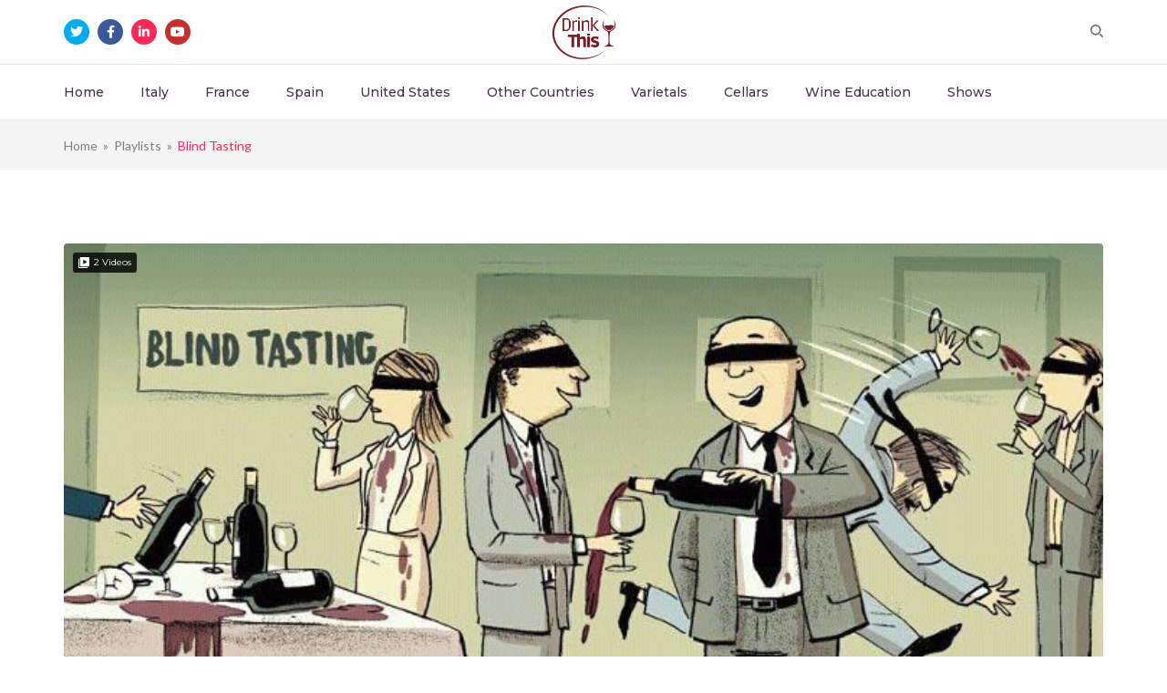

--- FILE ---
content_type: text/html; charset=UTF-8
request_url: http://drinkthis.ca/playlist/blind-tasting/
body_size: 31566
content:
<!DOCTYPE html>
<!-- Open HTML -->
<html lang="en-US">
    <!-- Open Head -->
    <head>
        <meta charset="UTF-8"><script type="text/javascript">(window.NREUM||(NREUM={})).init={ajax:{deny_list:["bam.nr-data.net"]},feature_flags:["soft_nav"]};(window.NREUM||(NREUM={})).loader_config={licenseKey:"a09919ac7b",applicationID:"30915537",browserID:"30915604"};;/*! For license information please see nr-loader-rum-1.303.0.min.js.LICENSE.txt */
(()=>{var e,t,r={122:(e,t,r)=>{"use strict";r.d(t,{a:()=>i});var n=r(944);function i(e,t){try{if(!e||"object"!=typeof e)return(0,n.R)(3);if(!t||"object"!=typeof t)return(0,n.R)(4);const r=Object.create(Object.getPrototypeOf(t),Object.getOwnPropertyDescriptors(t)),a=0===Object.keys(r).length?e:r;for(let o in a)if(void 0!==e[o])try{if(null===e[o]){r[o]=null;continue}Array.isArray(e[o])&&Array.isArray(t[o])?r[o]=Array.from(new Set([...e[o],...t[o]])):"object"==typeof e[o]&&"object"==typeof t[o]?r[o]=i(e[o],t[o]):r[o]=e[o]}catch(e){r[o]||(0,n.R)(1,e)}return r}catch(e){(0,n.R)(2,e)}}},154:(e,t,r)=>{"use strict";r.d(t,{OF:()=>c,RI:()=>i,WN:()=>u,bv:()=>a,gm:()=>o,mw:()=>s,sb:()=>d});var n=r(863);const i="undefined"!=typeof window&&!!window.document,a="undefined"!=typeof WorkerGlobalScope&&("undefined"!=typeof self&&self instanceof WorkerGlobalScope&&self.navigator instanceof WorkerNavigator||"undefined"!=typeof globalThis&&globalThis instanceof WorkerGlobalScope&&globalThis.navigator instanceof WorkerNavigator),o=i?window:"undefined"!=typeof WorkerGlobalScope&&("undefined"!=typeof self&&self instanceof WorkerGlobalScope&&self||"undefined"!=typeof globalThis&&globalThis instanceof WorkerGlobalScope&&globalThis),s=Boolean("hidden"===o?.document?.visibilityState),c=/iPad|iPhone|iPod/.test(o.navigator?.userAgent),d=c&&"undefined"==typeof SharedWorker,u=((()=>{const e=o.navigator?.userAgent?.match(/Firefox[/\s](\d+\.\d+)/);Array.isArray(e)&&e.length>=2&&e[1]})(),Date.now()-(0,n.t)())},163:(e,t,r)=>{"use strict";r.d(t,{j:()=>E});var n=r(384),i=r(741);var a=r(555);r(860).K7.genericEvents;const o="experimental.resources",s="register",c=e=>{if(!e||"string"!=typeof e)return!1;try{document.createDocumentFragment().querySelector(e)}catch{return!1}return!0};var d=r(614),u=r(944),l=r(122);const f="[data-nr-mask]",g=e=>(0,l.a)(e,(()=>{const e={feature_flags:[],experimental:{allow_registered_children:!1,resources:!1},mask_selector:"*",block_selector:"[data-nr-block]",mask_input_options:{color:!1,date:!1,"datetime-local":!1,email:!1,month:!1,number:!1,range:!1,search:!1,tel:!1,text:!1,time:!1,url:!1,week:!1,textarea:!1,select:!1,password:!0}};return{ajax:{deny_list:void 0,block_internal:!0,enabled:!0,autoStart:!0},api:{get allow_registered_children(){return e.feature_flags.includes(s)||e.experimental.allow_registered_children},set allow_registered_children(t){e.experimental.allow_registered_children=t},duplicate_registered_data:!1},browser_consent_mode:{enabled:!1},distributed_tracing:{enabled:void 0,exclude_newrelic_header:void 0,cors_use_newrelic_header:void 0,cors_use_tracecontext_headers:void 0,allowed_origins:void 0},get feature_flags(){return e.feature_flags},set feature_flags(t){e.feature_flags=t},generic_events:{enabled:!0,autoStart:!0},harvest:{interval:30},jserrors:{enabled:!0,autoStart:!0},logging:{enabled:!0,autoStart:!0},metrics:{enabled:!0,autoStart:!0},obfuscate:void 0,page_action:{enabled:!0},page_view_event:{enabled:!0,autoStart:!0},page_view_timing:{enabled:!0,autoStart:!0},performance:{capture_marks:!1,capture_measures:!1,capture_detail:!0,resources:{get enabled(){return e.feature_flags.includes(o)||e.experimental.resources},set enabled(t){e.experimental.resources=t},asset_types:[],first_party_domains:[],ignore_newrelic:!0}},privacy:{cookies_enabled:!0},proxy:{assets:void 0,beacon:void 0},session:{expiresMs:d.wk,inactiveMs:d.BB},session_replay:{autoStart:!0,enabled:!1,preload:!1,sampling_rate:10,error_sampling_rate:100,collect_fonts:!1,inline_images:!1,fix_stylesheets:!0,mask_all_inputs:!0,get mask_text_selector(){return e.mask_selector},set mask_text_selector(t){c(t)?e.mask_selector="".concat(t,",").concat(f):""===t||null===t?e.mask_selector=f:(0,u.R)(5,t)},get block_class(){return"nr-block"},get ignore_class(){return"nr-ignore"},get mask_text_class(){return"nr-mask"},get block_selector(){return e.block_selector},set block_selector(t){c(t)?e.block_selector+=",".concat(t):""!==t&&(0,u.R)(6,t)},get mask_input_options(){return e.mask_input_options},set mask_input_options(t){t&&"object"==typeof t?e.mask_input_options={...t,password:!0}:(0,u.R)(7,t)}},session_trace:{enabled:!0,autoStart:!0},soft_navigations:{enabled:!0,autoStart:!0},spa:{enabled:!0,autoStart:!0},ssl:void 0,user_actions:{enabled:!0,elementAttributes:["id","className","tagName","type"]}}})());var p=r(154),h=r(324);let m=0;const v={buildEnv:h.F3,distMethod:h.Xs,version:h.xv,originTime:p.WN},b={consented:!1},y={appMetadata:{},get consented(){return this.session?.state?.consent||b.consented},set consented(e){b.consented=e},customTransaction:void 0,denyList:void 0,disabled:!1,harvester:void 0,isolatedBacklog:!1,isRecording:!1,loaderType:void 0,maxBytes:3e4,obfuscator:void 0,onerror:void 0,ptid:void 0,releaseIds:{},session:void 0,timeKeeper:void 0,registeredEntities:[],jsAttributesMetadata:{bytes:0},get harvestCount(){return++m}},_=e=>{const t=(0,l.a)(e,y),r=Object.keys(v).reduce((e,t)=>(e[t]={value:v[t],writable:!1,configurable:!0,enumerable:!0},e),{});return Object.defineProperties(t,r)};var w=r(701);const x=e=>{const t=e.startsWith("http");e+="/",r.p=t?e:"https://"+e};var S=r(836),k=r(241);const R={accountID:void 0,trustKey:void 0,agentID:void 0,licenseKey:void 0,applicationID:void 0,xpid:void 0},A=e=>(0,l.a)(e,R),T=new Set;function E(e,t={},r,o){let{init:s,info:c,loader_config:d,runtime:u={},exposed:l=!0}=t;if(!c){const e=(0,n.pV)();s=e.init,c=e.info,d=e.loader_config}e.init=g(s||{}),e.loader_config=A(d||{}),c.jsAttributes??={},p.bv&&(c.jsAttributes.isWorker=!0),e.info=(0,a.D)(c);const f=e.init,h=[c.beacon,c.errorBeacon];T.has(e.agentIdentifier)||(f.proxy.assets&&(x(f.proxy.assets),h.push(f.proxy.assets)),f.proxy.beacon&&h.push(f.proxy.beacon),e.beacons=[...h],function(e){const t=(0,n.pV)();Object.getOwnPropertyNames(i.W.prototype).forEach(r=>{const n=i.W.prototype[r];if("function"!=typeof n||"constructor"===n)return;let a=t[r];e[r]&&!1!==e.exposed&&"micro-agent"!==e.runtime?.loaderType&&(t[r]=(...t)=>{const n=e[r](...t);return a?a(...t):n})})}(e),(0,n.US)("activatedFeatures",w.B),e.runSoftNavOverSpa&&=!0===f.soft_navigations.enabled&&f.feature_flags.includes("soft_nav")),u.denyList=[...f.ajax.deny_list||[],...f.ajax.block_internal?h:[]],u.ptid=e.agentIdentifier,u.loaderType=r,e.runtime=_(u),T.has(e.agentIdentifier)||(e.ee=S.ee.get(e.agentIdentifier),e.exposed=l,(0,k.W)({agentIdentifier:e.agentIdentifier,drained:!!w.B?.[e.agentIdentifier],type:"lifecycle",name:"initialize",feature:void 0,data:e.config})),T.add(e.agentIdentifier)}},234:(e,t,r)=>{"use strict";r.d(t,{W:()=>a});var n=r(836),i=r(687);class a{constructor(e,t){this.agentIdentifier=e,this.ee=n.ee.get(e),this.featureName=t,this.blocked=!1}deregisterDrain(){(0,i.x3)(this.agentIdentifier,this.featureName)}}},241:(e,t,r)=>{"use strict";r.d(t,{W:()=>a});var n=r(154);const i="newrelic";function a(e={}){try{n.gm.dispatchEvent(new CustomEvent(i,{detail:e}))}catch(e){}}},261:(e,t,r)=>{"use strict";r.d(t,{$9:()=>d,BL:()=>s,CH:()=>g,Dl:()=>_,Fw:()=>y,PA:()=>m,Pl:()=>n,Pv:()=>k,Tb:()=>l,U2:()=>a,V1:()=>S,Wb:()=>x,bt:()=>b,cD:()=>v,d3:()=>w,dT:()=>c,eY:()=>p,fF:()=>f,hG:()=>i,k6:()=>o,nb:()=>h,o5:()=>u});const n="api-",i="addPageAction",a="addToTrace",o="addRelease",s="finished",c="interaction",d="log",u="noticeError",l="pauseReplay",f="recordCustomEvent",g="recordReplay",p="register",h="setApplicationVersion",m="setCurrentRouteName",v="setCustomAttribute",b="setErrorHandler",y="setPageViewName",_="setUserId",w="start",x="wrapLogger",S="measure",k="consent"},289:(e,t,r)=>{"use strict";r.d(t,{GG:()=>a,Qr:()=>s,sB:()=>o});var n=r(878);function i(){return"undefined"==typeof document||"complete"===document.readyState}function a(e,t){if(i())return e();(0,n.sp)("load",e,t)}function o(e){if(i())return e();(0,n.DD)("DOMContentLoaded",e)}function s(e){if(i())return e();(0,n.sp)("popstate",e)}},324:(e,t,r)=>{"use strict";r.d(t,{F3:()=>i,Xs:()=>a,xv:()=>n});const n="1.303.0",i="PROD",a="CDN"},374:(e,t,r)=>{r.nc=(()=>{try{return document?.currentScript?.nonce}catch(e){}return""})()},384:(e,t,r)=>{"use strict";r.d(t,{NT:()=>o,US:()=>u,Zm:()=>s,bQ:()=>d,dV:()=>c,pV:()=>l});var n=r(154),i=r(863),a=r(910);const o={beacon:"bam.nr-data.net",errorBeacon:"bam.nr-data.net"};function s(){return n.gm.NREUM||(n.gm.NREUM={}),void 0===n.gm.newrelic&&(n.gm.newrelic=n.gm.NREUM),n.gm.NREUM}function c(){let e=s();return e.o||(e.o={ST:n.gm.setTimeout,SI:n.gm.setImmediate||n.gm.setInterval,CT:n.gm.clearTimeout,XHR:n.gm.XMLHttpRequest,REQ:n.gm.Request,EV:n.gm.Event,PR:n.gm.Promise,MO:n.gm.MutationObserver,FETCH:n.gm.fetch,WS:n.gm.WebSocket},(0,a.i)(...Object.values(e.o))),e}function d(e,t){let r=s();r.initializedAgents??={},t.initializedAt={ms:(0,i.t)(),date:new Date},r.initializedAgents[e]=t}function u(e,t){s()[e]=t}function l(){return function(){let e=s();const t=e.info||{};e.info={beacon:o.beacon,errorBeacon:o.errorBeacon,...t}}(),function(){let e=s();const t=e.init||{};e.init={...t}}(),c(),function(){let e=s();const t=e.loader_config||{};e.loader_config={...t}}(),s()}},389:(e,t,r)=>{"use strict";function n(e,t=500,r={}){const n=r?.leading||!1;let i;return(...r)=>{n&&void 0===i&&(e.apply(this,r),i=setTimeout(()=>{i=clearTimeout(i)},t)),n||(clearTimeout(i),i=setTimeout(()=>{e.apply(this,r)},t))}}function i(e){let t=!1;return(...r)=>{t||(t=!0,e.apply(this,r))}}r.d(t,{J:()=>i,s:()=>n})},555:(e,t,r)=>{"use strict";r.d(t,{D:()=>s,f:()=>o});var n=r(384),i=r(122);const a={beacon:n.NT.beacon,errorBeacon:n.NT.errorBeacon,licenseKey:void 0,applicationID:void 0,sa:void 0,queueTime:void 0,applicationTime:void 0,ttGuid:void 0,user:void 0,account:void 0,product:void 0,extra:void 0,jsAttributes:{},userAttributes:void 0,atts:void 0,transactionName:void 0,tNamePlain:void 0};function o(e){try{return!!e.licenseKey&&!!e.errorBeacon&&!!e.applicationID}catch(e){return!1}}const s=e=>(0,i.a)(e,a)},566:(e,t,r)=>{"use strict";r.d(t,{LA:()=>s,bz:()=>o});var n=r(154);const i="xxxxxxxx-xxxx-4xxx-yxxx-xxxxxxxxxxxx";function a(e,t){return e?15&e[t]:16*Math.random()|0}function o(){const e=n.gm?.crypto||n.gm?.msCrypto;let t,r=0;return e&&e.getRandomValues&&(t=e.getRandomValues(new Uint8Array(30))),i.split("").map(e=>"x"===e?a(t,r++).toString(16):"y"===e?(3&a()|8).toString(16):e).join("")}function s(e){const t=n.gm?.crypto||n.gm?.msCrypto;let r,i=0;t&&t.getRandomValues&&(r=t.getRandomValues(new Uint8Array(e)));const o=[];for(var s=0;s<e;s++)o.push(a(r,i++).toString(16));return o.join("")}},606:(e,t,r)=>{"use strict";r.d(t,{i:()=>a});var n=r(908);a.on=o;var i=a.handlers={};function a(e,t,r,a){o(a||n.d,i,e,t,r)}function o(e,t,r,i,a){a||(a="feature"),e||(e=n.d);var o=t[a]=t[a]||{};(o[r]=o[r]||[]).push([e,i])}},607:(e,t,r)=>{"use strict";r.d(t,{W:()=>n});const n=(0,r(566).bz)()},614:(e,t,r)=>{"use strict";r.d(t,{BB:()=>o,H3:()=>n,g:()=>d,iL:()=>c,tS:()=>s,uh:()=>i,wk:()=>a});const n="NRBA",i="SESSION",a=144e5,o=18e5,s={STARTED:"session-started",PAUSE:"session-pause",RESET:"session-reset",RESUME:"session-resume",UPDATE:"session-update"},c={SAME_TAB:"same-tab",CROSS_TAB:"cross-tab"},d={OFF:0,FULL:1,ERROR:2}},630:(e,t,r)=>{"use strict";r.d(t,{T:()=>n});const n=r(860).K7.pageViewEvent},646:(e,t,r)=>{"use strict";r.d(t,{y:()=>n});class n{constructor(e){this.contextId=e}}},687:(e,t,r)=>{"use strict";r.d(t,{Ak:()=>d,Ze:()=>f,x3:()=>u});var n=r(241),i=r(836),a=r(606),o=r(860),s=r(646);const c={};function d(e,t){const r={staged:!1,priority:o.P3[t]||0};l(e),c[e].get(t)||c[e].set(t,r)}function u(e,t){e&&c[e]&&(c[e].get(t)&&c[e].delete(t),p(e,t,!1),c[e].size&&g(e))}function l(e){if(!e)throw new Error("agentIdentifier required");c[e]||(c[e]=new Map)}function f(e="",t="feature",r=!1){if(l(e),!e||!c[e].get(t)||r)return p(e,t);c[e].get(t).staged=!0,g(e)}function g(e){const t=Array.from(c[e]);t.every(([e,t])=>t.staged)&&(t.sort((e,t)=>e[1].priority-t[1].priority),t.forEach(([t])=>{c[e].delete(t),p(e,t)}))}function p(e,t,r=!0){const o=e?i.ee.get(e):i.ee,c=a.i.handlers;if(!o.aborted&&o.backlog&&c){if((0,n.W)({agentIdentifier:e,type:"lifecycle",name:"drain",feature:t}),r){const e=o.backlog[t],r=c[t];if(r){for(let t=0;e&&t<e.length;++t)h(e[t],r);Object.entries(r).forEach(([e,t])=>{Object.values(t||{}).forEach(t=>{t[0]?.on&&t[0]?.context()instanceof s.y&&t[0].on(e,t[1])})})}}o.isolatedBacklog||delete c[t],o.backlog[t]=null,o.emit("drain-"+t,[])}}function h(e,t){var r=e[1];Object.values(t[r]||{}).forEach(t=>{var r=e[0];if(t[0]===r){var n=t[1],i=e[3],a=e[2];n.apply(i,a)}})}},699:(e,t,r)=>{"use strict";r.d(t,{It:()=>a,KC:()=>s,No:()=>i,qh:()=>o});var n=r(860);const i=16e3,a=1e6,o="SESSION_ERROR",s={[n.K7.logging]:!0,[n.K7.genericEvents]:!1,[n.K7.jserrors]:!1,[n.K7.ajax]:!1}},701:(e,t,r)=>{"use strict";r.d(t,{B:()=>a,t:()=>o});var n=r(241);const i=new Set,a={};function o(e,t){const r=t.agentIdentifier;a[r]??={},e&&"object"==typeof e&&(i.has(r)||(t.ee.emit("rumresp",[e]),a[r]=e,i.add(r),(0,n.W)({agentIdentifier:r,loaded:!0,drained:!0,type:"lifecycle",name:"load",feature:void 0,data:e})))}},741:(e,t,r)=>{"use strict";r.d(t,{W:()=>a});var n=r(944),i=r(261);class a{#e(e,...t){if(this[e]!==a.prototype[e])return this[e](...t);(0,n.R)(35,e)}addPageAction(e,t){return this.#e(i.hG,e,t)}register(e){return this.#e(i.eY,e)}recordCustomEvent(e,t){return this.#e(i.fF,e,t)}setPageViewName(e,t){return this.#e(i.Fw,e,t)}setCustomAttribute(e,t,r){return this.#e(i.cD,e,t,r)}noticeError(e,t){return this.#e(i.o5,e,t)}setUserId(e){return this.#e(i.Dl,e)}setApplicationVersion(e){return this.#e(i.nb,e)}setErrorHandler(e){return this.#e(i.bt,e)}addRelease(e,t){return this.#e(i.k6,e,t)}log(e,t){return this.#e(i.$9,e,t)}start(){return this.#e(i.d3)}finished(e){return this.#e(i.BL,e)}recordReplay(){return this.#e(i.CH)}pauseReplay(){return this.#e(i.Tb)}addToTrace(e){return this.#e(i.U2,e)}setCurrentRouteName(e){return this.#e(i.PA,e)}interaction(e){return this.#e(i.dT,e)}wrapLogger(e,t,r){return this.#e(i.Wb,e,t,r)}measure(e,t){return this.#e(i.V1,e,t)}consent(e){return this.#e(i.Pv,e)}}},773:(e,t,r)=>{"use strict";r.d(t,{z_:()=>a,XG:()=>s,TZ:()=>n,rs:()=>i,xV:()=>o});r(154),r(566),r(384);const n=r(860).K7.metrics,i="sm",a="cm",o="storeSupportabilityMetrics",s="storeEventMetrics"},782:(e,t,r)=>{"use strict";r.d(t,{T:()=>n});const n=r(860).K7.pageViewTiming},836:(e,t,r)=>{"use strict";r.d(t,{P:()=>s,ee:()=>c});var n=r(384),i=r(990),a=r(646),o=r(607);const s="nr@context:".concat(o.W),c=function e(t,r){var n={},o={},u={},l=!1;try{l=16===r.length&&d.initializedAgents?.[r]?.runtime.isolatedBacklog}catch(e){}var f={on:p,addEventListener:p,removeEventListener:function(e,t){var r=n[e];if(!r)return;for(var i=0;i<r.length;i++)r[i]===t&&r.splice(i,1)},emit:function(e,r,n,i,a){!1!==a&&(a=!0);if(c.aborted&&!i)return;t&&a&&t.emit(e,r,n);var s=g(n);h(e).forEach(e=>{e.apply(s,r)});var d=v()[o[e]];d&&d.push([f,e,r,s]);return s},get:m,listeners:h,context:g,buffer:function(e,t){const r=v();if(t=t||"feature",f.aborted)return;Object.entries(e||{}).forEach(([e,n])=>{o[n]=t,t in r||(r[t]=[])})},abort:function(){f._aborted=!0,Object.keys(f.backlog).forEach(e=>{delete f.backlog[e]})},isBuffering:function(e){return!!v()[o[e]]},debugId:r,backlog:l?{}:t&&"object"==typeof t.backlog?t.backlog:{},isolatedBacklog:l};return Object.defineProperty(f,"aborted",{get:()=>{let e=f._aborted||!1;return e||(t&&(e=t.aborted),e)}}),f;function g(e){return e&&e instanceof a.y?e:e?(0,i.I)(e,s,()=>new a.y(s)):new a.y(s)}function p(e,t){n[e]=h(e).concat(t)}function h(e){return n[e]||[]}function m(t){return u[t]=u[t]||e(f,t)}function v(){return f.backlog}}(void 0,"globalEE"),d=(0,n.Zm)();d.ee||(d.ee=c)},843:(e,t,r)=>{"use strict";r.d(t,{u:()=>i});var n=r(878);function i(e,t=!1,r,i){(0,n.DD)("visibilitychange",function(){if(t)return void("hidden"===document.visibilityState&&e());e(document.visibilityState)},r,i)}},860:(e,t,r)=>{"use strict";r.d(t,{$J:()=>u,K7:()=>c,P3:()=>d,XX:()=>i,Yy:()=>s,df:()=>a,qY:()=>n,v4:()=>o});const n="events",i="jserrors",a="browser/blobs",o="rum",s="browser/logs",c={ajax:"ajax",genericEvents:"generic_events",jserrors:i,logging:"logging",metrics:"metrics",pageAction:"page_action",pageViewEvent:"page_view_event",pageViewTiming:"page_view_timing",sessionReplay:"session_replay",sessionTrace:"session_trace",softNav:"soft_navigations",spa:"spa"},d={[c.pageViewEvent]:1,[c.pageViewTiming]:2,[c.metrics]:3,[c.jserrors]:4,[c.spa]:5,[c.ajax]:6,[c.sessionTrace]:7,[c.softNav]:8,[c.sessionReplay]:9,[c.logging]:10,[c.genericEvents]:11},u={[c.pageViewEvent]:o,[c.pageViewTiming]:n,[c.ajax]:n,[c.spa]:n,[c.softNav]:n,[c.metrics]:i,[c.jserrors]:i,[c.sessionTrace]:a,[c.sessionReplay]:a,[c.logging]:s,[c.genericEvents]:"ins"}},863:(e,t,r)=>{"use strict";function n(){return Math.floor(performance.now())}r.d(t,{t:()=>n})},878:(e,t,r)=>{"use strict";function n(e,t){return{capture:e,passive:!1,signal:t}}function i(e,t,r=!1,i){window.addEventListener(e,t,n(r,i))}function a(e,t,r=!1,i){document.addEventListener(e,t,n(r,i))}r.d(t,{DD:()=>a,jT:()=>n,sp:()=>i})},908:(e,t,r)=>{"use strict";r.d(t,{d:()=>n,p:()=>i});var n=r(836).ee.get("handle");function i(e,t,r,i,a){a?(a.buffer([e],i),a.emit(e,t,r)):(n.buffer([e],i),n.emit(e,t,r))}},910:(e,t,r)=>{"use strict";r.d(t,{i:()=>a});var n=r(944);const i=new Map;function a(...e){return e.every(e=>{if(i.has(e))return i.get(e);const t="function"==typeof e&&e.toString().includes("[native code]");return t||(0,n.R)(64,e?.name||e?.toString()),i.set(e,t),t})}},944:(e,t,r)=>{"use strict";r.d(t,{R:()=>i});var n=r(241);function i(e,t){"function"==typeof console.debug&&(console.debug("New Relic Warning: https://github.com/newrelic/newrelic-browser-agent/blob/main/docs/warning-codes.md#".concat(e),t),(0,n.W)({agentIdentifier:null,drained:null,type:"data",name:"warn",feature:"warn",data:{code:e,secondary:t}}))}},990:(e,t,r)=>{"use strict";r.d(t,{I:()=>i});var n=Object.prototype.hasOwnProperty;function i(e,t,r){if(n.call(e,t))return e[t];var i=r();if(Object.defineProperty&&Object.keys)try{return Object.defineProperty(e,t,{value:i,writable:!0,enumerable:!1}),i}catch(e){}return e[t]=i,i}}},n={};function i(e){var t=n[e];if(void 0!==t)return t.exports;var a=n[e]={exports:{}};return r[e](a,a.exports,i),a.exports}i.m=r,i.d=(e,t)=>{for(var r in t)i.o(t,r)&&!i.o(e,r)&&Object.defineProperty(e,r,{enumerable:!0,get:t[r]})},i.f={},i.e=e=>Promise.all(Object.keys(i.f).reduce((t,r)=>(i.f[r](e,t),t),[])),i.u=e=>"nr-rum-1.303.0.min.js",i.o=(e,t)=>Object.prototype.hasOwnProperty.call(e,t),e={},t="NRBA-1.303.0.PROD:",i.l=(r,n,a,o)=>{if(e[r])e[r].push(n);else{var s,c;if(void 0!==a)for(var d=document.getElementsByTagName("script"),u=0;u<d.length;u++){var l=d[u];if(l.getAttribute("src")==r||l.getAttribute("data-webpack")==t+a){s=l;break}}if(!s){c=!0;var f={296:"sha512-DjFbtykbDCyUDGsp+l/dYhH0LhW/Jv9sDnc+aleTRmpV1ZRfyOeip4Sv4USz3Fk0DZCWshsM7d24cTr9Xf3L/A=="};(s=document.createElement("script")).charset="utf-8",i.nc&&s.setAttribute("nonce",i.nc),s.setAttribute("data-webpack",t+a),s.src=r,0!==s.src.indexOf(window.location.origin+"/")&&(s.crossOrigin="anonymous"),f[o]&&(s.integrity=f[o])}e[r]=[n];var g=(t,n)=>{s.onerror=s.onload=null,clearTimeout(p);var i=e[r];if(delete e[r],s.parentNode&&s.parentNode.removeChild(s),i&&i.forEach(e=>e(n)),t)return t(n)},p=setTimeout(g.bind(null,void 0,{type:"timeout",target:s}),12e4);s.onerror=g.bind(null,s.onerror),s.onload=g.bind(null,s.onload),c&&document.head.appendChild(s)}},i.r=e=>{"undefined"!=typeof Symbol&&Symbol.toStringTag&&Object.defineProperty(e,Symbol.toStringTag,{value:"Module"}),Object.defineProperty(e,"__esModule",{value:!0})},i.p="https://js-agent.newrelic.com/",(()=>{var e={374:0,840:0};i.f.j=(t,r)=>{var n=i.o(e,t)?e[t]:void 0;if(0!==n)if(n)r.push(n[2]);else{var a=new Promise((r,i)=>n=e[t]=[r,i]);r.push(n[2]=a);var o=i.p+i.u(t),s=new Error;i.l(o,r=>{if(i.o(e,t)&&(0!==(n=e[t])&&(e[t]=void 0),n)){var a=r&&("load"===r.type?"missing":r.type),o=r&&r.target&&r.target.src;s.message="Loading chunk "+t+" failed.\n("+a+": "+o+")",s.name="ChunkLoadError",s.type=a,s.request=o,n[1](s)}},"chunk-"+t,t)}};var t=(t,r)=>{var n,a,[o,s,c]=r,d=0;if(o.some(t=>0!==e[t])){for(n in s)i.o(s,n)&&(i.m[n]=s[n]);if(c)c(i)}for(t&&t(r);d<o.length;d++)a=o[d],i.o(e,a)&&e[a]&&e[a][0](),e[a]=0},r=self["webpackChunk:NRBA-1.303.0.PROD"]=self["webpackChunk:NRBA-1.303.0.PROD"]||[];r.forEach(t.bind(null,0)),r.push=t.bind(null,r.push.bind(r))})(),(()=>{"use strict";i(374);var e=i(566),t=i(741);class r extends t.W{agentIdentifier=(0,e.LA)(16)}var n=i(860);const a=Object.values(n.K7);var o=i(163);var s=i(908),c=i(863),d=i(261),u=i(241),l=i(944),f=i(701),g=i(773);function p(e,t,i,a){const o=a||i;!o||o[e]&&o[e]!==r.prototype[e]||(o[e]=function(){(0,s.p)(g.xV,["API/"+e+"/called"],void 0,n.K7.metrics,i.ee),(0,u.W)({agentIdentifier:i.agentIdentifier,drained:!!f.B?.[i.agentIdentifier],type:"data",name:"api",feature:d.Pl+e,data:{}});try{return t.apply(this,arguments)}catch(e){(0,l.R)(23,e)}})}function h(e,t,r,n,i){const a=e.info;null===r?delete a.jsAttributes[t]:a.jsAttributes[t]=r,(i||null===r)&&(0,s.p)(d.Pl+n,[(0,c.t)(),t,r],void 0,"session",e.ee)}var m=i(687),v=i(234),b=i(289),y=i(154),_=i(384);const w=e=>y.RI&&!0===e?.privacy.cookies_enabled;function x(e){return!!(0,_.dV)().o.MO&&w(e)&&!0===e?.session_trace.enabled}var S=i(389),k=i(699);class R extends v.W{constructor(e,t){super(e.agentIdentifier,t),this.agentRef=e,this.abortHandler=void 0,this.featAggregate=void 0,this.loadedSuccessfully=void 0,this.onAggregateImported=new Promise(e=>{this.loadedSuccessfully=e}),this.deferred=Promise.resolve(),!1===e.init[this.featureName].autoStart?this.deferred=new Promise((t,r)=>{this.ee.on("manual-start-all",(0,S.J)(()=>{(0,m.Ak)(e.agentIdentifier,this.featureName),t()}))}):(0,m.Ak)(e.agentIdentifier,t)}importAggregator(e,t,r={}){if(this.featAggregate)return;const n=async()=>{let n;await this.deferred;try{if(w(e.init)){const{setupAgentSession:t}=await i.e(296).then(i.bind(i,305));n=t(e)}}catch(e){(0,l.R)(20,e),this.ee.emit("internal-error",[e]),(0,s.p)(k.qh,[e],void 0,this.featureName,this.ee)}try{if(!this.#t(this.featureName,n,e.init))return(0,m.Ze)(this.agentIdentifier,this.featureName),void this.loadedSuccessfully(!1);const{Aggregate:i}=await t();this.featAggregate=new i(e,r),e.runtime.harvester.initializedAggregates.push(this.featAggregate),this.loadedSuccessfully(!0)}catch(e){(0,l.R)(34,e),this.abortHandler?.(),(0,m.Ze)(this.agentIdentifier,this.featureName,!0),this.loadedSuccessfully(!1),this.ee&&this.ee.abort()}};y.RI?(0,b.GG)(()=>n(),!0):n()}#t(e,t,r){if(this.blocked)return!1;switch(e){case n.K7.sessionReplay:return x(r)&&!!t;case n.K7.sessionTrace:return!!t;default:return!0}}}var A=i(630),T=i(614);class E extends R{static featureName=A.T;constructor(e){var t;super(e,A.T),this.setupInspectionEvents(e.agentIdentifier),t=e,p(d.Fw,function(e,r){"string"==typeof e&&("/"!==e.charAt(0)&&(e="/"+e),t.runtime.customTransaction=(r||"http://custom.transaction")+e,(0,s.p)(d.Pl+d.Fw,[(0,c.t)()],void 0,void 0,t.ee))},t),this.importAggregator(e,()=>i.e(296).then(i.bind(i,108)))}setupInspectionEvents(e){const t=(t,r)=>{t&&(0,u.W)({agentIdentifier:e,timeStamp:t.timeStamp,loaded:"complete"===t.target.readyState,type:"window",name:r,data:t.target.location+""})};(0,b.sB)(e=>{t(e,"DOMContentLoaded")}),(0,b.GG)(e=>{t(e,"load")}),(0,b.Qr)(e=>{t(e,"navigate")}),this.ee.on(T.tS.UPDATE,(t,r)=>{(0,u.W)({agentIdentifier:e,type:"lifecycle",name:"session",data:r})})}}var N=i(843),j=i(878),I=i(782);class P extends R{static featureName=I.T;constructor(e){super(e,I.T),y.RI&&((0,N.u)(()=>(0,s.p)("docHidden",[(0,c.t)()],void 0,I.T,this.ee),!0),(0,j.sp)("pagehide",()=>(0,s.p)("winPagehide",[(0,c.t)()],void 0,I.T,this.ee)),this.importAggregator(e,()=>i.e(296).then(i.bind(i,350))))}}class O extends R{static featureName=g.TZ;constructor(e){super(e,g.TZ),y.RI&&document.addEventListener("securitypolicyviolation",e=>{(0,s.p)(g.xV,["Generic/CSPViolation/Detected"],void 0,this.featureName,this.ee)}),this.importAggregator(e,()=>i.e(296).then(i.bind(i,623)))}}new class extends r{constructor(e){var t;(super(),y.gm)?(this.features={},(0,_.bQ)(this.agentIdentifier,this),this.desiredFeatures=new Set(e.features||[]),this.desiredFeatures.add(E),this.runSoftNavOverSpa=[...this.desiredFeatures].some(e=>e.featureName===n.K7.softNav),(0,o.j)(this,e,e.loaderType||"agent"),t=this,p(d.cD,function(e,r,n=!1){if("string"==typeof e){if(["string","number","boolean"].includes(typeof r)||null===r)return h(t,e,r,d.cD,n);(0,l.R)(40,typeof r)}else(0,l.R)(39,typeof e)},t),function(e){p(d.Dl,function(t){if("string"==typeof t||null===t)return h(e,"enduser.id",t,d.Dl,!0);(0,l.R)(41,typeof t)},e)}(this),function(e){p(d.nb,function(t){if("string"==typeof t||null===t)return h(e,"application.version",t,d.nb,!1);(0,l.R)(42,typeof t)},e)}(this),function(e){p(d.d3,function(){e.ee.emit("manual-start-all")},e)}(this),function(e){p(d.Pv,function(t=!0){if("boolean"==typeof t){if((0,s.p)(d.Pl+d.Pv,[t],void 0,"session",e.ee),e.runtime.consented=t,t){const t=e.features.page_view_event;t.onAggregateImported.then(e=>{const r=t.featAggregate;e&&!r.sentRum&&r.sendRum()})}}else(0,l.R)(65,typeof t)},e)}(this),this.run()):(0,l.R)(21)}get config(){return{info:this.info,init:this.init,loader_config:this.loader_config,runtime:this.runtime}}get api(){return this}run(){try{const e=function(e){const t={};return a.forEach(r=>{t[r]=!!e[r]?.enabled}),t}(this.init),t=[...this.desiredFeatures];t.sort((e,t)=>n.P3[e.featureName]-n.P3[t.featureName]),t.forEach(t=>{if(!e[t.featureName]&&t.featureName!==n.K7.pageViewEvent)return;if(this.runSoftNavOverSpa&&t.featureName===n.K7.spa)return;if(!this.runSoftNavOverSpa&&t.featureName===n.K7.softNav)return;const r=function(e){switch(e){case n.K7.ajax:return[n.K7.jserrors];case n.K7.sessionTrace:return[n.K7.ajax,n.K7.pageViewEvent];case n.K7.sessionReplay:return[n.K7.sessionTrace];case n.K7.pageViewTiming:return[n.K7.pageViewEvent];default:return[]}}(t.featureName).filter(e=>!(e in this.features));r.length>0&&(0,l.R)(36,{targetFeature:t.featureName,missingDependencies:r}),this.features[t.featureName]=new t(this)})}catch(e){(0,l.R)(22,e);for(const e in this.features)this.features[e].abortHandler?.();const t=(0,_.Zm)();delete t.initializedAgents[this.agentIdentifier]?.features,delete this.sharedAggregator;return t.ee.get(this.agentIdentifier).abort(),!1}}}({features:[E,P,O],loaderType:"lite"})})()})();</script>
        <meta name="viewport" content="width=device-width, initial-scale=1">
        <link rel="profile" href="//gmpg.org/xfn/11">
                <meta name='robots' content='index, follow, max-image-preview:large, max-snippet:-1, max-video-preview:-1' />
	<style>img:is([sizes="auto" i], [sizes^="auto," i]) { contain-intrinsic-size: 3000px 1500px }</style>
	
	<!-- This site is optimized with the Yoast SEO plugin v26.6 - https://yoast.com/wordpress/plugins/seo/ -->
	<title>Blind Tasting - Drink This!</title>
	<link rel="canonical" href="http://drinkthis.ca/playlist/blind-tasting/" />
	<meta property="og:locale" content="en_US" />
	<meta property="og:type" content="article" />
	<meta property="og:title" content="Blind Tasting - Drink This!" />
	<meta property="og:description" content="The subtle art of guessing what wine you are drinking without seeing a label." />
	<meta property="og:url" content="http://drinkthis.ca/playlist/blind-tasting/" />
	<meta property="og:site_name" content="Drink This!" />
	<meta property="article:modified_time" content="2020-12-27T15:32:43+00:00" />
	<meta property="og:image" content="http://s34457.pcdn.co/wp-content/uploads/2020/12/blind-tasting.jpg" />
	<meta property="og:image:width" content="720" />
	<meta property="og:image:height" content="296" />
	<meta property="og:image:type" content="image/jpeg" />
	<meta name="twitter:card" content="summary_large_image" />
	<script type="application/ld+json" class="yoast-schema-graph">{"@context":"https://schema.org","@graph":[{"@type":"WebPage","@id":"http://drinkthis.ca/playlist/blind-tasting/","url":"http://drinkthis.ca/playlist/blind-tasting/","name":"Blind Tasting - Drink This!","isPartOf":{"@id":"http://drinkthis.ca/#website"},"primaryImageOfPage":{"@id":"http://drinkthis.ca/playlist/blind-tasting/#primaryimage"},"image":{"@id":"http://drinkthis.ca/playlist/blind-tasting/#primaryimage"},"thumbnailUrl":"http://s34457.pcdn.co/wp-content/uploads/2020/12/blind-tasting.jpg","datePublished":"2020-12-25T18:53:33+00:00","dateModified":"2020-12-27T15:32:43+00:00","breadcrumb":{"@id":"http://drinkthis.ca/playlist/blind-tasting/#breadcrumb"},"inLanguage":"en-US","potentialAction":[{"@type":"ReadAction","target":["http://drinkthis.ca/playlist/blind-tasting/"]}]},{"@type":"ImageObject","inLanguage":"en-US","@id":"http://drinkthis.ca/playlist/blind-tasting/#primaryimage","url":"http://s34457.pcdn.co/wp-content/uploads/2020/12/blind-tasting.jpg","contentUrl":"http://s34457.pcdn.co/wp-content/uploads/2020/12/blind-tasting.jpg","width":720,"height":296,"caption":"blind wine tasting comic"},{"@type":"BreadcrumbList","@id":"http://drinkthis.ca/playlist/blind-tasting/#breadcrumb","itemListElement":[{"@type":"ListItem","position":1,"name":"Home","item":"http://drinkthis.ca/"},{"@type":"ListItem","position":2,"name":"Playlist","item":"http://drinkthis.ca/playlist/"},{"@type":"ListItem","position":3,"name":"Blind Tasting"}]},{"@type":"WebSite","@id":"http://drinkthis.ca/#website","url":"http://drinkthis.ca/","name":"Drink This!","description":"tasting and reviewing great wines","potentialAction":[{"@type":"SearchAction","target":{"@type":"EntryPoint","urlTemplate":"http://drinkthis.ca/?s={search_term_string}"},"query-input":{"@type":"PropertyValueSpecification","valueRequired":true,"valueName":"search_term_string"}}],"inLanguage":"en-US"}]}</script>
	<!-- / Yoast SEO plugin. -->


<link rel='dns-prefetch' href='//fonts.googleapis.com' />
<link rel='preconnect' href='https://fonts.gstatic.com' crossorigin />
<link rel="alternate" type="application/rss+xml" title="Drink This! &raquo; Feed" href="http://drinkthis.ca/feed/" />
<link rel="alternate" type="application/rss+xml" title="Drink This! &raquo; Comments Feed" href="http://drinkthis.ca/comments/feed/" />
		<!-- This site uses the Google Analytics by MonsterInsights plugin v9.11.0 - Using Analytics tracking - https://www.monsterinsights.com/ -->
							<script src="//www.googletagmanager.com/gtag/js?id=G-CT5KRDMXWN"  data-cfasync="false" data-wpfc-render="false" type="text/javascript" async></script>
			<script data-cfasync="false" data-wpfc-render="false" type="text/javascript">
				var mi_version = '9.11.0';
				var mi_track_user = true;
				var mi_no_track_reason = '';
								var MonsterInsightsDefaultLocations = {"page_location":"http:\/\/drinkthis.ca\/playlist\/blind-tasting\/"};
								if ( typeof MonsterInsightsPrivacyGuardFilter === 'function' ) {
					var MonsterInsightsLocations = (typeof MonsterInsightsExcludeQuery === 'object') ? MonsterInsightsPrivacyGuardFilter( MonsterInsightsExcludeQuery ) : MonsterInsightsPrivacyGuardFilter( MonsterInsightsDefaultLocations );
				} else {
					var MonsterInsightsLocations = (typeof MonsterInsightsExcludeQuery === 'object') ? MonsterInsightsExcludeQuery : MonsterInsightsDefaultLocations;
				}

								var disableStrs = [
										'ga-disable-G-CT5KRDMXWN',
									];

				/* Function to detect opted out users */
				function __gtagTrackerIsOptedOut() {
					for (var index = 0; index < disableStrs.length; index++) {
						if (document.cookie.indexOf(disableStrs[index] + '=true') > -1) {
							return true;
						}
					}

					return false;
				}

				/* Disable tracking if the opt-out cookie exists. */
				if (__gtagTrackerIsOptedOut()) {
					for (var index = 0; index < disableStrs.length; index++) {
						window[disableStrs[index]] = true;
					}
				}

				/* Opt-out function */
				function __gtagTrackerOptout() {
					for (var index = 0; index < disableStrs.length; index++) {
						document.cookie = disableStrs[index] + '=true; expires=Thu, 31 Dec 2099 23:59:59 UTC; path=/';
						window[disableStrs[index]] = true;
					}
				}

				if ('undefined' === typeof gaOptout) {
					function gaOptout() {
						__gtagTrackerOptout();
					}
				}
								window.dataLayer = window.dataLayer || [];

				window.MonsterInsightsDualTracker = {
					helpers: {},
					trackers: {},
				};
				if (mi_track_user) {
					function __gtagDataLayer() {
						dataLayer.push(arguments);
					}

					function __gtagTracker(type, name, parameters) {
						if (!parameters) {
							parameters = {};
						}

						if (parameters.send_to) {
							__gtagDataLayer.apply(null, arguments);
							return;
						}

						if (type === 'event') {
														parameters.send_to = monsterinsights_frontend.v4_id;
							var hookName = name;
							if (typeof parameters['event_category'] !== 'undefined') {
								hookName = parameters['event_category'] + ':' + name;
							}

							if (typeof MonsterInsightsDualTracker.trackers[hookName] !== 'undefined') {
								MonsterInsightsDualTracker.trackers[hookName](parameters);
							} else {
								__gtagDataLayer('event', name, parameters);
							}
							
						} else {
							__gtagDataLayer.apply(null, arguments);
						}
					}

					__gtagTracker('js', new Date());
					__gtagTracker('set', {
						'developer_id.dZGIzZG': true,
											});
					if ( MonsterInsightsLocations.page_location ) {
						__gtagTracker('set', MonsterInsightsLocations);
					}
										__gtagTracker('config', 'G-CT5KRDMXWN', {"forceSSL":"true","link_attribution":"true"} );
										window.gtag = __gtagTracker;										(function () {
						/* https://developers.google.com/analytics/devguides/collection/analyticsjs/ */
						/* ga and __gaTracker compatibility shim. */
						var noopfn = function () {
							return null;
						};
						var newtracker = function () {
							return new Tracker();
						};
						var Tracker = function () {
							return null;
						};
						var p = Tracker.prototype;
						p.get = noopfn;
						p.set = noopfn;
						p.send = function () {
							var args = Array.prototype.slice.call(arguments);
							args.unshift('send');
							__gaTracker.apply(null, args);
						};
						var __gaTracker = function () {
							var len = arguments.length;
							if (len === 0) {
								return;
							}
							var f = arguments[len - 1];
							if (typeof f !== 'object' || f === null || typeof f.hitCallback !== 'function') {
								if ('send' === arguments[0]) {
									var hitConverted, hitObject = false, action;
									if ('event' === arguments[1]) {
										if ('undefined' !== typeof arguments[3]) {
											hitObject = {
												'eventAction': arguments[3],
												'eventCategory': arguments[2],
												'eventLabel': arguments[4],
												'value': arguments[5] ? arguments[5] : 1,
											}
										}
									}
									if ('pageview' === arguments[1]) {
										if ('undefined' !== typeof arguments[2]) {
											hitObject = {
												'eventAction': 'page_view',
												'page_path': arguments[2],
											}
										}
									}
									if (typeof arguments[2] === 'object') {
										hitObject = arguments[2];
									}
									if (typeof arguments[5] === 'object') {
										Object.assign(hitObject, arguments[5]);
									}
									if ('undefined' !== typeof arguments[1].hitType) {
										hitObject = arguments[1];
										if ('pageview' === hitObject.hitType) {
											hitObject.eventAction = 'page_view';
										}
									}
									if (hitObject) {
										action = 'timing' === arguments[1].hitType ? 'timing_complete' : hitObject.eventAction;
										hitConverted = mapArgs(hitObject);
										__gtagTracker('event', action, hitConverted);
									}
								}
								return;
							}

							function mapArgs(args) {
								var arg, hit = {};
								var gaMap = {
									'eventCategory': 'event_category',
									'eventAction': 'event_action',
									'eventLabel': 'event_label',
									'eventValue': 'event_value',
									'nonInteraction': 'non_interaction',
									'timingCategory': 'event_category',
									'timingVar': 'name',
									'timingValue': 'value',
									'timingLabel': 'event_label',
									'page': 'page_path',
									'location': 'page_location',
									'title': 'page_title',
									'referrer' : 'page_referrer',
								};
								for (arg in args) {
																		if (!(!args.hasOwnProperty(arg) || !gaMap.hasOwnProperty(arg))) {
										hit[gaMap[arg]] = args[arg];
									} else {
										hit[arg] = args[arg];
									}
								}
								return hit;
							}

							try {
								f.hitCallback();
							} catch (ex) {
							}
						};
						__gaTracker.create = newtracker;
						__gaTracker.getByName = newtracker;
						__gaTracker.getAll = function () {
							return [];
						};
						__gaTracker.remove = noopfn;
						__gaTracker.loaded = true;
						window['__gaTracker'] = __gaTracker;
					})();
									} else {
										console.log("");
					(function () {
						function __gtagTracker() {
							return null;
						}

						window['__gtagTracker'] = __gtagTracker;
						window['gtag'] = __gtagTracker;
					})();
									}
			</script>
							<!-- / Google Analytics by MonsterInsights -->
		<script type="text/javascript">
/* <![CDATA[ */
window._wpemojiSettings = {"baseUrl":"https:\/\/s.w.org\/images\/core\/emoji\/16.0.1\/72x72\/","ext":".png","svgUrl":"https:\/\/s.w.org\/images\/core\/emoji\/16.0.1\/svg\/","svgExt":".svg","source":{"concatemoji":"http:\/\/s34457.pcdn.co\/wp-includes\/js\/wp-emoji-release.min.js?ver=6.8.3"}};
/*! This file is auto-generated */
!function(s,n){var o,i,e;function c(e){try{var t={supportTests:e,timestamp:(new Date).valueOf()};sessionStorage.setItem(o,JSON.stringify(t))}catch(e){}}function p(e,t,n){e.clearRect(0,0,e.canvas.width,e.canvas.height),e.fillText(t,0,0);var t=new Uint32Array(e.getImageData(0,0,e.canvas.width,e.canvas.height).data),a=(e.clearRect(0,0,e.canvas.width,e.canvas.height),e.fillText(n,0,0),new Uint32Array(e.getImageData(0,0,e.canvas.width,e.canvas.height).data));return t.every(function(e,t){return e===a[t]})}function u(e,t){e.clearRect(0,0,e.canvas.width,e.canvas.height),e.fillText(t,0,0);for(var n=e.getImageData(16,16,1,1),a=0;a<n.data.length;a++)if(0!==n.data[a])return!1;return!0}function f(e,t,n,a){switch(t){case"flag":return n(e,"\ud83c\udff3\ufe0f\u200d\u26a7\ufe0f","\ud83c\udff3\ufe0f\u200b\u26a7\ufe0f")?!1:!n(e,"\ud83c\udde8\ud83c\uddf6","\ud83c\udde8\u200b\ud83c\uddf6")&&!n(e,"\ud83c\udff4\udb40\udc67\udb40\udc62\udb40\udc65\udb40\udc6e\udb40\udc67\udb40\udc7f","\ud83c\udff4\u200b\udb40\udc67\u200b\udb40\udc62\u200b\udb40\udc65\u200b\udb40\udc6e\u200b\udb40\udc67\u200b\udb40\udc7f");case"emoji":return!a(e,"\ud83e\udedf")}return!1}function g(e,t,n,a){var r="undefined"!=typeof WorkerGlobalScope&&self instanceof WorkerGlobalScope?new OffscreenCanvas(300,150):s.createElement("canvas"),o=r.getContext("2d",{willReadFrequently:!0}),i=(o.textBaseline="top",o.font="600 32px Arial",{});return e.forEach(function(e){i[e]=t(o,e,n,a)}),i}function t(e){var t=s.createElement("script");t.src=e,t.defer=!0,s.head.appendChild(t)}"undefined"!=typeof Promise&&(o="wpEmojiSettingsSupports",i=["flag","emoji"],n.supports={everything:!0,everythingExceptFlag:!0},e=new Promise(function(e){s.addEventListener("DOMContentLoaded",e,{once:!0})}),new Promise(function(t){var n=function(){try{var e=JSON.parse(sessionStorage.getItem(o));if("object"==typeof e&&"number"==typeof e.timestamp&&(new Date).valueOf()<e.timestamp+604800&&"object"==typeof e.supportTests)return e.supportTests}catch(e){}return null}();if(!n){if("undefined"!=typeof Worker&&"undefined"!=typeof OffscreenCanvas&&"undefined"!=typeof URL&&URL.createObjectURL&&"undefined"!=typeof Blob)try{var e="postMessage("+g.toString()+"("+[JSON.stringify(i),f.toString(),p.toString(),u.toString()].join(",")+"));",a=new Blob([e],{type:"text/javascript"}),r=new Worker(URL.createObjectURL(a),{name:"wpTestEmojiSupports"});return void(r.onmessage=function(e){c(n=e.data),r.terminate(),t(n)})}catch(e){}c(n=g(i,f,p,u))}t(n)}).then(function(e){for(var t in e)n.supports[t]=e[t],n.supports.everything=n.supports.everything&&n.supports[t],"flag"!==t&&(n.supports.everythingExceptFlag=n.supports.everythingExceptFlag&&n.supports[t]);n.supports.everythingExceptFlag=n.supports.everythingExceptFlag&&!n.supports.flag,n.DOMReady=!1,n.readyCallback=function(){n.DOMReady=!0}}).then(function(){return e}).then(function(){var e;n.supports.everything||(n.readyCallback(),(e=n.source||{}).concatemoji?t(e.concatemoji):e.wpemoji&&e.twemoji&&(t(e.twemoji),t(e.wpemoji)))}))}((window,document),window._wpemojiSettings);
/* ]]> */
</script>
<link rel='stylesheet' id='fontawesome-all-css' href='http://s34457.pcdn.co/wp-content/plugins/haru-vidi/assets/libraries/fontawesome/css/all.min.css?ver=6.8.3' type='text/css' media='all' />
<link rel='stylesheet' id='fontawesome-shims-css' href='http://s34457.pcdn.co/wp-content/plugins/haru-vidi/assets/libraries/fontawesome/css/v4-shims.min.css?ver=6.8.3' type='text/css' media='all' />
<link rel='stylesheet' id='animate-css' href='http://s34457.pcdn.co/wp-content/plugins/haru-vidi/assets/libraries/animate/animate.min.css?ver=6.8.3' type='text/css' media='all' />
<link rel='stylesheet' id='mediaelement-css' href='http://s34457.pcdn.co/wp-content/plugins/haru-vidi/assets/libraries/mediaelement/mediaelementplayer.css?ver=6.8.3' type='text/css' media='all' />
<link rel='stylesheet' id='magnific-popup-css' href='http://s34457.pcdn.co/wp-content/plugins/haru-vidi/assets/libraries/magnificPopup/magnific-popup.css?ver=6.8.3' type='text/css' media='all' />
<link rel='stylesheet' id='haru-vidi-css' href='http://s34457.pcdn.co/wp-content/plugins/haru-vidi/assets/css/style.css?ver=6.8.3' type='text/css' media='all' />
<link rel='alternate stylesheet' id='powerkit-icons-css' href='http://s34457.pcdn.co/wp-content/plugins/powerkit/assets/fonts/powerkit-icons.woff?ver=3.0.4' type='text/css' as='font' type='font/wof' crossorigin />
<link rel='stylesheet' id='powerkit-css' href='http://s34457.pcdn.co/wp-content/plugins/powerkit/assets/css/powerkit.css?ver=3.0.4' type='text/css' media='all' />
<style id='wp-emoji-styles-inline-css' type='text/css'>

	img.wp-smiley, img.emoji {
		display: inline !important;
		border: none !important;
		box-shadow: none !important;
		height: 1em !important;
		width: 1em !important;
		margin: 0 0.07em !important;
		vertical-align: -0.1em !important;
		background: none !important;
		padding: 0 !important;
	}
</style>
<link rel='stylesheet' id='wp-block-library-css' href='http://s34457.pcdn.co/wp-includes/css/dist/block-library/style.min.css?ver=6.8.3' type='text/css' media='all' />
<style id='classic-theme-styles-inline-css' type='text/css'>
/*! This file is auto-generated */
.wp-block-button__link{color:#fff;background-color:#32373c;border-radius:9999px;box-shadow:none;text-decoration:none;padding:calc(.667em + 2px) calc(1.333em + 2px);font-size:1.125em}.wp-block-file__button{background:#32373c;color:#fff;text-decoration:none}
</style>
<style id='global-styles-inline-css' type='text/css'>
:root{--wp--preset--aspect-ratio--square: 1;--wp--preset--aspect-ratio--4-3: 4/3;--wp--preset--aspect-ratio--3-4: 3/4;--wp--preset--aspect-ratio--3-2: 3/2;--wp--preset--aspect-ratio--2-3: 2/3;--wp--preset--aspect-ratio--16-9: 16/9;--wp--preset--aspect-ratio--9-16: 9/16;--wp--preset--color--black: #000000;--wp--preset--color--cyan-bluish-gray: #abb8c3;--wp--preset--color--white: #ffffff;--wp--preset--color--pale-pink: #f78da7;--wp--preset--color--vivid-red: #cf2e2e;--wp--preset--color--luminous-vivid-orange: #ff6900;--wp--preset--color--luminous-vivid-amber: #fcb900;--wp--preset--color--light-green-cyan: #7bdcb5;--wp--preset--color--vivid-green-cyan: #00d084;--wp--preset--color--pale-cyan-blue: #8ed1fc;--wp--preset--color--vivid-cyan-blue: #0693e3;--wp--preset--color--vivid-purple: #9b51e0;--wp--preset--gradient--vivid-cyan-blue-to-vivid-purple: linear-gradient(135deg,rgba(6,147,227,1) 0%,rgb(155,81,224) 100%);--wp--preset--gradient--light-green-cyan-to-vivid-green-cyan: linear-gradient(135deg,rgb(122,220,180) 0%,rgb(0,208,130) 100%);--wp--preset--gradient--luminous-vivid-amber-to-luminous-vivid-orange: linear-gradient(135deg,rgba(252,185,0,1) 0%,rgba(255,105,0,1) 100%);--wp--preset--gradient--luminous-vivid-orange-to-vivid-red: linear-gradient(135deg,rgba(255,105,0,1) 0%,rgb(207,46,46) 100%);--wp--preset--gradient--very-light-gray-to-cyan-bluish-gray: linear-gradient(135deg,rgb(238,238,238) 0%,rgb(169,184,195) 100%);--wp--preset--gradient--cool-to-warm-spectrum: linear-gradient(135deg,rgb(74,234,220) 0%,rgb(151,120,209) 20%,rgb(207,42,186) 40%,rgb(238,44,130) 60%,rgb(251,105,98) 80%,rgb(254,248,76) 100%);--wp--preset--gradient--blush-light-purple: linear-gradient(135deg,rgb(255,206,236) 0%,rgb(152,150,240) 100%);--wp--preset--gradient--blush-bordeaux: linear-gradient(135deg,rgb(254,205,165) 0%,rgb(254,45,45) 50%,rgb(107,0,62) 100%);--wp--preset--gradient--luminous-dusk: linear-gradient(135deg,rgb(255,203,112) 0%,rgb(199,81,192) 50%,rgb(65,88,208) 100%);--wp--preset--gradient--pale-ocean: linear-gradient(135deg,rgb(255,245,203) 0%,rgb(182,227,212) 50%,rgb(51,167,181) 100%);--wp--preset--gradient--electric-grass: linear-gradient(135deg,rgb(202,248,128) 0%,rgb(113,206,126) 100%);--wp--preset--gradient--midnight: linear-gradient(135deg,rgb(2,3,129) 0%,rgb(40,116,252) 100%);--wp--preset--font-size--small: 13px;--wp--preset--font-size--medium: 20px;--wp--preset--font-size--large: 36px;--wp--preset--font-size--x-large: 42px;--wp--preset--spacing--20: 0.44rem;--wp--preset--spacing--30: 0.67rem;--wp--preset--spacing--40: 1rem;--wp--preset--spacing--50: 1.5rem;--wp--preset--spacing--60: 2.25rem;--wp--preset--spacing--70: 3.38rem;--wp--preset--spacing--80: 5.06rem;--wp--preset--shadow--natural: 6px 6px 9px rgba(0, 0, 0, 0.2);--wp--preset--shadow--deep: 12px 12px 50px rgba(0, 0, 0, 0.4);--wp--preset--shadow--sharp: 6px 6px 0px rgba(0, 0, 0, 0.2);--wp--preset--shadow--outlined: 6px 6px 0px -3px rgba(255, 255, 255, 1), 6px 6px rgba(0, 0, 0, 1);--wp--preset--shadow--crisp: 6px 6px 0px rgba(0, 0, 0, 1);}:where(.is-layout-flex){gap: 0.5em;}:where(.is-layout-grid){gap: 0.5em;}body .is-layout-flex{display: flex;}.is-layout-flex{flex-wrap: wrap;align-items: center;}.is-layout-flex > :is(*, div){margin: 0;}body .is-layout-grid{display: grid;}.is-layout-grid > :is(*, div){margin: 0;}:where(.wp-block-columns.is-layout-flex){gap: 2em;}:where(.wp-block-columns.is-layout-grid){gap: 2em;}:where(.wp-block-post-template.is-layout-flex){gap: 1.25em;}:where(.wp-block-post-template.is-layout-grid){gap: 1.25em;}.has-black-color{color: var(--wp--preset--color--black) !important;}.has-cyan-bluish-gray-color{color: var(--wp--preset--color--cyan-bluish-gray) !important;}.has-white-color{color: var(--wp--preset--color--white) !important;}.has-pale-pink-color{color: var(--wp--preset--color--pale-pink) !important;}.has-vivid-red-color{color: var(--wp--preset--color--vivid-red) !important;}.has-luminous-vivid-orange-color{color: var(--wp--preset--color--luminous-vivid-orange) !important;}.has-luminous-vivid-amber-color{color: var(--wp--preset--color--luminous-vivid-amber) !important;}.has-light-green-cyan-color{color: var(--wp--preset--color--light-green-cyan) !important;}.has-vivid-green-cyan-color{color: var(--wp--preset--color--vivid-green-cyan) !important;}.has-pale-cyan-blue-color{color: var(--wp--preset--color--pale-cyan-blue) !important;}.has-vivid-cyan-blue-color{color: var(--wp--preset--color--vivid-cyan-blue) !important;}.has-vivid-purple-color{color: var(--wp--preset--color--vivid-purple) !important;}.has-black-background-color{background-color: var(--wp--preset--color--black) !important;}.has-cyan-bluish-gray-background-color{background-color: var(--wp--preset--color--cyan-bluish-gray) !important;}.has-white-background-color{background-color: var(--wp--preset--color--white) !important;}.has-pale-pink-background-color{background-color: var(--wp--preset--color--pale-pink) !important;}.has-vivid-red-background-color{background-color: var(--wp--preset--color--vivid-red) !important;}.has-luminous-vivid-orange-background-color{background-color: var(--wp--preset--color--luminous-vivid-orange) !important;}.has-luminous-vivid-amber-background-color{background-color: var(--wp--preset--color--luminous-vivid-amber) !important;}.has-light-green-cyan-background-color{background-color: var(--wp--preset--color--light-green-cyan) !important;}.has-vivid-green-cyan-background-color{background-color: var(--wp--preset--color--vivid-green-cyan) !important;}.has-pale-cyan-blue-background-color{background-color: var(--wp--preset--color--pale-cyan-blue) !important;}.has-vivid-cyan-blue-background-color{background-color: var(--wp--preset--color--vivid-cyan-blue) !important;}.has-vivid-purple-background-color{background-color: var(--wp--preset--color--vivid-purple) !important;}.has-black-border-color{border-color: var(--wp--preset--color--black) !important;}.has-cyan-bluish-gray-border-color{border-color: var(--wp--preset--color--cyan-bluish-gray) !important;}.has-white-border-color{border-color: var(--wp--preset--color--white) !important;}.has-pale-pink-border-color{border-color: var(--wp--preset--color--pale-pink) !important;}.has-vivid-red-border-color{border-color: var(--wp--preset--color--vivid-red) !important;}.has-luminous-vivid-orange-border-color{border-color: var(--wp--preset--color--luminous-vivid-orange) !important;}.has-luminous-vivid-amber-border-color{border-color: var(--wp--preset--color--luminous-vivid-amber) !important;}.has-light-green-cyan-border-color{border-color: var(--wp--preset--color--light-green-cyan) !important;}.has-vivid-green-cyan-border-color{border-color: var(--wp--preset--color--vivid-green-cyan) !important;}.has-pale-cyan-blue-border-color{border-color: var(--wp--preset--color--pale-cyan-blue) !important;}.has-vivid-cyan-blue-border-color{border-color: var(--wp--preset--color--vivid-cyan-blue) !important;}.has-vivid-purple-border-color{border-color: var(--wp--preset--color--vivid-purple) !important;}.has-vivid-cyan-blue-to-vivid-purple-gradient-background{background: var(--wp--preset--gradient--vivid-cyan-blue-to-vivid-purple) !important;}.has-light-green-cyan-to-vivid-green-cyan-gradient-background{background: var(--wp--preset--gradient--light-green-cyan-to-vivid-green-cyan) !important;}.has-luminous-vivid-amber-to-luminous-vivid-orange-gradient-background{background: var(--wp--preset--gradient--luminous-vivid-amber-to-luminous-vivid-orange) !important;}.has-luminous-vivid-orange-to-vivid-red-gradient-background{background: var(--wp--preset--gradient--luminous-vivid-orange-to-vivid-red) !important;}.has-very-light-gray-to-cyan-bluish-gray-gradient-background{background: var(--wp--preset--gradient--very-light-gray-to-cyan-bluish-gray) !important;}.has-cool-to-warm-spectrum-gradient-background{background: var(--wp--preset--gradient--cool-to-warm-spectrum) !important;}.has-blush-light-purple-gradient-background{background: var(--wp--preset--gradient--blush-light-purple) !important;}.has-blush-bordeaux-gradient-background{background: var(--wp--preset--gradient--blush-bordeaux) !important;}.has-luminous-dusk-gradient-background{background: var(--wp--preset--gradient--luminous-dusk) !important;}.has-pale-ocean-gradient-background{background: var(--wp--preset--gradient--pale-ocean) !important;}.has-electric-grass-gradient-background{background: var(--wp--preset--gradient--electric-grass) !important;}.has-midnight-gradient-background{background: var(--wp--preset--gradient--midnight) !important;}.has-small-font-size{font-size: var(--wp--preset--font-size--small) !important;}.has-medium-font-size{font-size: var(--wp--preset--font-size--medium) !important;}.has-large-font-size{font-size: var(--wp--preset--font-size--large) !important;}.has-x-large-font-size{font-size: var(--wp--preset--font-size--x-large) !important;}
:where(.wp-block-post-template.is-layout-flex){gap: 1.25em;}:where(.wp-block-post-template.is-layout-grid){gap: 1.25em;}
:where(.wp-block-columns.is-layout-flex){gap: 2em;}:where(.wp-block-columns.is-layout-grid){gap: 2em;}
:root :where(.wp-block-pullquote){font-size: 1.5em;line-height: 1.6;}
</style>
<link rel='stylesheet' id='wpa-css-css' href='http://s34457.pcdn.co/wp-content/plugins/honeypot/includes/css/wpa.css?ver=2.3.04' type='text/css' media='all' />
<link rel='stylesheet' id='powerkit-author-box-css' href='http://s34457.pcdn.co/wp-content/plugins/powerkit/modules/author-box/public/css/public-powerkit-author-box.css?ver=3.0.4' type='text/css' media='all' />
<link rel='stylesheet' id='powerkit-basic-elements-css' href='http://s34457.pcdn.co/wp-content/plugins/powerkit/modules/basic-elements/public/css/public-powerkit-basic-elements.css?ver=3.0.4' type='text/css' media='screen' />
<link rel='stylesheet' id='powerkit-coming-soon-css' href='http://s34457.pcdn.co/wp-content/plugins/powerkit/modules/coming-soon/public/css/public-powerkit-coming-soon.css?ver=3.0.4' type='text/css' media='all' />
<link rel='stylesheet' id='powerkit-content-formatting-css' href='http://s34457.pcdn.co/wp-content/plugins/powerkit/modules/content-formatting/public/css/public-powerkit-content-formatting.css?ver=3.0.4' type='text/css' media='all' />
<link rel='stylesheet' id='powerkit-сontributors-css' href='http://s34457.pcdn.co/wp-content/plugins/powerkit/modules/contributors/public/css/public-powerkit-contributors.css?ver=3.0.4' type='text/css' media='all' />
<link rel='stylesheet' id='powerkit-facebook-css' href='http://s34457.pcdn.co/wp-content/plugins/powerkit/modules/facebook/public/css/public-powerkit-facebook.css?ver=3.0.4' type='text/css' media='all' />
<link rel='stylesheet' id='powerkit-featured-categories-css' href='http://s34457.pcdn.co/wp-content/plugins/powerkit/modules/featured-categories/public/css/public-powerkit-featured-categories.css?ver=3.0.4' type='text/css' media='all' />
<link rel='stylesheet' id='powerkit-inline-posts-css' href='http://s34457.pcdn.co/wp-content/plugins/powerkit/modules/inline-posts/public/css/public-powerkit-inline-posts.css?ver=3.0.4' type='text/css' media='all' />
<link rel='stylesheet' id='powerkit-instagram-css' href='http://s34457.pcdn.co/wp-content/plugins/powerkit/modules/instagram/public/css/public-powerkit-instagram.css?ver=3.0.4' type='text/css' media='all' />
<link rel='stylesheet' id='powerkit-justified-gallery-css' href='http://s34457.pcdn.co/wp-content/plugins/powerkit/modules/justified-gallery/public/css/public-powerkit-justified-gallery.css?ver=3.0.4' type='text/css' media='all' />
<link rel='stylesheet' id='glightbox-css' href='http://s34457.pcdn.co/wp-content/plugins/powerkit/modules/lightbox/public/css/glightbox.min.css?ver=3.0.4' type='text/css' media='all' />
<link rel='stylesheet' id='powerkit-lightbox-css' href='http://s34457.pcdn.co/wp-content/plugins/powerkit/modules/lightbox/public/css/public-powerkit-lightbox.css?ver=3.0.4' type='text/css' media='all' />
<link rel='stylesheet' id='powerkit-opt-in-forms-css' href='http://s34457.pcdn.co/wp-content/plugins/powerkit/modules/opt-in-forms/public/css/public-powerkit-opt-in-forms.css?ver=3.0.4' type='text/css' media='all' />
<link rel='stylesheet' id='powerkit-pinterest-css' href='http://s34457.pcdn.co/wp-content/plugins/powerkit/modules/pinterest/public/css/public-powerkit-pinterest.css?ver=3.0.4' type='text/css' media='all' />
<link rel='stylesheet' id='powerkit-widget-posts-css' href='http://s34457.pcdn.co/wp-content/plugins/powerkit/modules/posts/public/css/public-powerkit-widget-posts.css?ver=3.0.4' type='text/css' media='all' />
<link rel='stylesheet' id='powerkit-scroll-to-top-css' href='http://s34457.pcdn.co/wp-content/plugins/powerkit/modules/scroll-to-top/public/css/public-powerkit-scroll-to-top.css?ver=3.0.4' type='text/css' media='all' />
<link rel='stylesheet' id='powerkit-share-buttons-css' href='http://s34457.pcdn.co/wp-content/plugins/powerkit/modules/share-buttons/public/css/public-powerkit-share-buttons.css?ver=3.0.4' type='text/css' media='all' />
<link rel='stylesheet' id='powerkit-slider-gallery-css' href='http://s34457.pcdn.co/wp-content/plugins/powerkit/modules/slider-gallery/public/css/public-powerkit-slider-gallery.css?ver=3.0.4' type='text/css' media='all' />
<link rel='stylesheet' id='powerkit-social-links-css' href='http://s34457.pcdn.co/wp-content/plugins/powerkit/modules/social-links/public/css/public-powerkit-social-links.css?ver=3.0.4' type='text/css' media='all' />
<link rel='stylesheet' id='powerkit-table-of-contents-css' href='http://s34457.pcdn.co/wp-content/plugins/powerkit/modules/table-of-contents/public/css/public-powerkit-table-of-contents.css?ver=3.0.4' type='text/css' media='all' />
<link rel='stylesheet' id='powerkit-twitter-css' href='http://s34457.pcdn.co/wp-content/plugins/powerkit/modules/twitter/public/css/public-powerkit-twitter.css?ver=3.0.4' type='text/css' media='all' />
<link rel='stylesheet' id='powerkit-widget-about-css' href='http://s34457.pcdn.co/wp-content/plugins/powerkit/modules/widget-about/public/css/public-powerkit-widget-about.css?ver=3.0.4' type='text/css' media='all' />
<link rel='stylesheet' id='bootstrap-css' href='http://s34457.pcdn.co/wp-content/themes/vidio/assets/libraries/bootstrap/css/bootstrap.min.css?ver=6.8.3' type='text/css' media='all' />
<link rel='stylesheet' id='font-awesome-all-css' href='http://s34457.pcdn.co/wp-content/themes/vidio/assets/libraries/font-awesome/css/all.min.css?ver=6.8.3' type='text/css' media='all' />
<link rel='stylesheet' id='font-awesome-shims-css' href='http://s34457.pcdn.co/wp-content/themes/vidio/assets/libraries/font-awesome/css/v4-shims.min.css?ver=6.8.3' type='text/css' media='all' />
<link rel='stylesheet' id='font-awesome-animation-css' href='http://s34457.pcdn.co/wp-content/themes/vidio/assets/libraries/font-awesome/css/font-awesome-animation.min.css?ver=6.8.3' type='text/css' media='all' />
<link rel='stylesheet' id='jplayer-css' href='http://s34457.pcdn.co/wp-content/themes/vidio/assets/libraries/jPlayer/skin/haru/skin.css?ver=6.8.3' type='text/css' media='all' />
<link rel='stylesheet' id='owl-carousel-css' href='http://s34457.pcdn.co/wp-content/themes/vidio/assets/libraries/owl-carousel/assets/owl.carousel.min.css?ver=6.8.3' type='text/css' media='all' />
<link rel='stylesheet' id='slick-css' href='http://s34457.pcdn.co/wp-content/themes/vidio/assets/libraries/slick/slick.css?ver=6.8.3' type='text/css' media='all' />
<link rel='stylesheet' id='prettyPhoto-css' href='http://s34457.pcdn.co/wp-content/themes/vidio/assets/libraries/prettyPhoto/css/prettyPhoto.min.css?ver=6.8.3' type='text/css' media='all' />
<link rel='stylesheet' id='haru-animate-css' href='http://s34457.pcdn.co/wp-content/themes/vidio/framework/core/megamenu/assets/css/animate.css?ver=6.8.3' type='text/css' media='all' />
<link rel='stylesheet' id='haru-vc-customize-css' href='http://s34457.pcdn.co/wp-content/themes/vidio/assets/css/vc-customize.css?ver=6.8.3' type='text/css' media='all' />
<link rel='stylesheet' id='haru-theme-style-css' href='http://s34457.pcdn.co/wp-content/themes/vidio/style.css?ver=6.8.3' type='text/css' media='all' />
<link rel='stylesheet' id='searchwp-forms-css' href='http://s34457.pcdn.co/wp-content/plugins/searchwp-live-ajax-search/assets/styles/frontend/search-forms.min.css?ver=1.8.7' type='text/css' media='all' />
<link rel='stylesheet' id='searchwp-live-search-css' href='http://s34457.pcdn.co/wp-content/plugins/searchwp-live-ajax-search/assets/styles/style.min.css?ver=1.8.7' type='text/css' media='all' />
<style id='searchwp-live-search-inline-css' type='text/css'>
.searchwp-live-search-result .searchwp-live-search-result--title a {
  font-size: 16px;
}
.searchwp-live-search-result .searchwp-live-search-result--price {
  font-size: 14px;
}
.searchwp-live-search-result .searchwp-live-search-result--add-to-cart .button {
  font-size: 14px;
}

</style>
<link rel="preload" as="style" href="https://fonts.googleapis.com/css?family=Lato:100,300,400,700,900,100italic,300italic,400italic,700italic,900italic%7CMontserrat:100,200,300,400,500,600,700,800,900,100italic,200italic,300italic,400italic,500italic,600italic,700italic,800italic,900italic&#038;display=swap&#038;ver=1609080167" /><link rel="stylesheet" href="https://fonts.googleapis.com/css?family=Lato:100,300,400,700,900,100italic,300italic,400italic,700italic,900italic%7CMontserrat:100,200,300,400,500,600,700,800,900,100italic,200italic,300italic,400italic,500italic,600italic,700italic,800italic,900italic&#038;display=swap&#038;ver=1609080167" media="print" onload="this.media='all'"><noscript><link rel="stylesheet" href="https://fonts.googleapis.com/css?family=Lato:100,300,400,700,900,100italic,300italic,400italic,700italic,900italic%7CMontserrat:100,200,300,400,500,600,700,800,900,100italic,200italic,300italic,400italic,500italic,600italic,700italic,800italic,900italic&#038;display=swap&#038;ver=1609080167" /></noscript><script type="text/javascript" src="http://s34457.pcdn.co/wp-includes/js/jquery/jquery.min.js?ver=3.7.1" id="jquery-core-js"></script>
<script type="text/javascript" src="http://s34457.pcdn.co/wp-includes/js/jquery/jquery-migrate.min.js?ver=3.4.1" id="jquery-migrate-js"></script>
<script type="text/javascript" src="http://s34457.pcdn.co/wp-content/plugins/google-analytics-premium/assets/js/frontend-gtag.min.js?ver=9.11.0" id="monsterinsights-frontend-script-js" async="async" data-wp-strategy="async"></script>
<script data-cfasync="false" data-wpfc-render="false" type="text/javascript" id='monsterinsights-frontend-script-js-extra'>/* <![CDATA[ */
var monsterinsights_frontend = {"js_events_tracking":"true","download_extensions":"doc,pdf,ppt,zip,xls,docx,pptx,xlsx","inbound_paths":"[{\"path\":\"\\\/go\\\/\",\"label\":\"affiliate\"},{\"path\":\"\\\/recommend\\\/\",\"label\":\"affiliate\"}]","home_url":"http:\/\/drinkthis.ca","hash_tracking":"false","v4_id":"G-CT5KRDMXWN"};/* ]]> */
</script>
<script></script><link rel="https://api.w.org/" href="http://drinkthis.ca/wp-json/" /><link rel="alternate" title="JSON" type="application/json" href="http://drinkthis.ca/wp-json/wp/v2/haru_playlist/3129" /><link rel="EditURI" type="application/rsd+xml" title="RSD" href="http://drinkthis.ca/xmlrpc.php?rsd" />
<meta name="generator" content="WordPress 6.8.3" />
<link rel='shortlink' href='http://drinkthis.ca/?p=3129' />
<link rel="alternate" title="oEmbed (JSON)" type="application/json+oembed" href="http://drinkthis.ca/wp-json/oembed/1.0/embed?url=http%3A%2F%2Fdrinkthis.ca%2Fplaylist%2Fblind-tasting%2F" />
<link rel="alternate" title="oEmbed (XML)" type="text/xml+oembed" href="http://drinkthis.ca/wp-json/oembed/1.0/embed?url=http%3A%2F%2Fdrinkthis.ca%2Fplaylist%2Fblind-tasting%2F&#038;format=xml" />
<meta name="generator" content="Redux 4.5.9" /><style type="text/css" data-type="vc_shortcodes-custom-css">.vc_custom_1587011131128{background-color: #1a051d !important;}.vc_custom_1588822027143{padding-top: 2% !important;padding-bottom: 4% !important;}.vc_custom_1588926923753{margin-bottom: 15px !important;}.vc_custom_1588926981386{margin-bottom: 15px !important;}.vc_custom_1609026626678{margin-bottom: 20px !important;}.vc_custom_1609026734821{margin-bottom: 20px !important;}.vc_custom_1588603970358{margin-bottom: 25px !important;}.vc_custom_1609082066959{margin-bottom: 25px !important;}</style><meta name="generator" content="Powered by WPBakery Page Builder - drag and drop page builder for WordPress."/>
<link rel="icon" href="http://s34457.pcdn.co/wp-content/uploads/2020/08/cropped-drinkthislogo-1-32x32.png" sizes="32x32" />
<link rel="icon" href="http://s34457.pcdn.co/wp-content/uploads/2020/08/cropped-drinkthislogo-1-192x192.png" sizes="192x192" />
<link rel="apple-touch-icon" href="http://s34457.pcdn.co/wp-content/uploads/2020/08/cropped-drinkthislogo-1-180x180.png" />
<meta name="msapplication-TileImage" content="http://s34457.pcdn.co/wp-content/uploads/2020/08/cropped-drinkthislogo-1-270x270.png" />
<style id="haru_vidio_options-dynamic-css" title="dynamic-css" class="redux-options-output">body{background-repeat:no-repeat;background-attachment:fixed;background-position:center center;background-size:cover;}body{font-family:Lato;font-weight:400;font-style:normal;font-size:14px;}h1{font-family:Montserrat;font-weight:500;font-style:normal;font-size:36px;}h2{font-family:Montserrat;font-weight:500;font-style:normal;font-size:28px;}h3{font-family:Montserrat;font-weight:500;font-style:normal;font-size:24px;}h4{font-family:Montserrat;font-weight:500;font-style:normal;font-size:21px;}h5{font-family:Montserrat;font-weight:500;font-style:normal;font-size:18px;}h6{font-family:Montserrat;font-weight:500;font-style:normal;font-size:14px;}.navbar .navbar-nav a{font-family:Montserrat;font-weight:500;font-size:14px;}.page-title-inner h1{font-family:Montserrat;font-weight:500;font-style:normal;font-size:36px;}.page-title-inner .page-sub-title{font-family:Montserrat;font-weight:400italic;font-style:normal;font-size:14px;}</style><noscript><style> .wpb_animate_when_almost_visible { opacity: 1; }</style></noscript>    </head>
    <!-- Close Head -->
    <body class="wp-singular haru_playlist-template-default single single-haru_playlist postid-3129 wp-theme-vidio layout-wide header-vertical-bar top-header wpb-js-composer js-comp-ver-7.4 vc_responsive">
                <!-- Display newsletter popup -->
        <!-- Open haru main -->
        <div id="haru-main">
                <header id="haru-mobile-header" class="haru-mobile-header header-mobile-1 header-mobile-sticky">
        <div class="haru-mobile-header-wrap menu-mobile-fly">
        <div class="container haru-mobile-header-container">
            <div class="haru-mobile-header-inner">
                
                <!-- Header mobile customize -->
                <div class="header-elements" style="font-size: inherit;">
                                            <div class="header-elements-item">
    <div class="video-search-shortcode style-button ">
        <a href="javascript:;" class="video-search-button" data-effect="search-zoom-in"><i class="haru-icon haru-search"></i></a>
    <div id="video-search-popup-0" class="video-search-popup white-popup mfp-hide mfp-with-anim">
        <form role="search" method="get" class="haru-video-search search-form" action="http://drinkthis.ca/">
            <label for="haru-video-search-field-0">
                <span class="screen-reader-text">Search for:</span>
                <input type="search" id="haru-video-search-field-0" class="search-field" placeholder="Search videos&hellip;" value="" name="s" />
            </label>
            <button type="submit" class="search-submit" value="Search">
                <span>Search</span>
            </button>
            <input type="hidden" name="post_type" value="haru_video" />
        </form>
    </div>
    </div>
</div>                    
                                        
                                        <div class="header-elements-item">
    <div class="watch-later-element">
        <a href="javascript:;" class="watch-later-page-link">
        <span class="watch-later-icon">
            <i class="haru-icon haru-clock-o"></i>
            <span class="watch-later-status "></span>
        </span>
    </a>
        <ul class="haru-watch-later-list">
        <li class="haru-watch-later-videos empty-video"></li>
        <li class="haru-watch-later-empty-video">
            <i class="haru-icon haru-file-video"></i>
            <div class="watch-later-empty-message">
                An empty videos list!                  
            </div>
        </li>
        <li class="haru-watch-later-view-all">
                        <a href="http://drinkthis.ca/watch-later/" class="haru-button haru-button-default">View all videos</a>
        </li>
    </ul>
    </div>
</div>                    
                                    </div>
                <!-- End Header mobile customize -->
                                    <div class="header-logo-mobile">
                        <a href="http://drinkthis.ca/" class="logo-mobile-default" title="Drink This! - tasting and reviewing great wines">
                            <img src="http://s34457.pcdn.co/wp-content/uploads/2020/08/drinkthislogo.png" alt="Drink This! - tasting and reviewing great wines" />
                        </a>
                        <a href="http://drinkthis.ca/" class="logo-mobile-retina" title="Drink This! - tasting and reviewing great wines">
                            <img src="http://s34457.pcdn.co/wp-content/uploads/2020/08/drinkthislogo.png" alt="Drink This! - tasting and reviewing great wines" />
                        </a>
                    </div>
                            </div>
            <div id="haru-nav-mobile-menu" class="haru-mobile-header-nav menu-mobile-fly">
                <div class="mobile-menu-header">Menu<span class="mobile-menu-close"></span></div>

                                                
                                    <div class="mobile-header-social">
                        <ul class="header-elements-item header-social-network-wrap">
    <li><a href="https://www.youtube.com/channel/UCKLMkBAy98hn11qCkFb_4uA" target="_blank"><i class="header-icon fa fa-youtube"></i></a></li>
</ul>                    </div>
                            </div>
                            <div class="haru-mobile-menu-overlay"></div>
                    </div>
    </div>
</header>    <header id="haru-header" class="haru-main-header header-10 header-sticky sticky_light">
    <div class="haru-header-nav-above-wrap">
        <div class="container">
            <div class="header-nav-above d-flex justify-content-between">
                <div class="header-left align-self-center">
                            <div class="header-elements header-elements-left">
        <ul class="header-elements-item header-social-network-wrap">
    <li><a href="https://twitter.com/bkh1966" target="_blank"><i class="header-icon fa fa-twitter"></i></a></li>
<li><a href="https://www.facebook.com/drinkthis/" target="_blank"><i class="header-icon fa fa-facebook"></i></a></li>
<li><a href="https://www.linkedin.com/in/brucehollingdrake/" target="_blank"><i class="header-icon fa fa-linkedin"></i></a></li>
<li><a href="https://www.youtube.com/channel/UCKLMkBAy98hn11qCkFb_4uA" target="_blank"><i class="header-icon fa fa-youtube"></i></a></li>
</ul>    </div>
                    </div>
                <div class="align-self-center">
                    
<div class="header-logo has-logo-sticky">
    <a href="http://drinkthis.ca/" class="logo-default" title="Drink This! - tasting and reviewing great wines">
        <img src="http://s34457.pcdn.co/wp-content/uploads/2020/08/drinkthislogo.png" alt="Drink This! - tasting and reviewing great wines" style="max-height: 75px" />
    </a>
    <a href="http://drinkthis.ca/" class="logo-black" title="Drink This! - tasting and reviewing great wines">
        <img src="http://s34457.pcdn.co/wp-content/uploads/2020/08/drinkthislogo.png" alt="Drink This! - tasting and reviewing great wines" style="max-height: 75px" />
    </a>
    <a href="http://drinkthis.ca/" class="logo-retina" title="Drink This! - tasting and reviewing great wines">
        <img src="http://s34457.pcdn.co/wp-content/uploads/2020/08/drinkthislogo.png" alt="Drink This! - tasting and reviewing great wines" style="max-height: 75px" />
    </a>
    <a href="http://drinkthis.ca/" class="logo-black-retina" title="Drink This! - tasting and reviewing great wines">
        <img src="http://s34457.pcdn.co/wp-content/uploads/2020/08/drinkthislogo.png" alt="Drink This! - tasting and reviewing great wines" style="max-height: 75px" />
    </a>
        <a href="http://drinkthis.ca/" class="logo-sticky" title="Drink This! - tasting and reviewing great wines">
        <img src="http://s34457.pcdn.co/wp-content/uploads/2020/08/drinkthislogo.png" alt="Drink This! - tasting and reviewing great wines" style="max-height: 24px" />
    </a>
    <a href="http://drinkthis.ca/" class="logo-sticky-retina" title="Drink This! - tasting and reviewing great wines">
        <img src="http://s34457.pcdn.co/wp-content/uploads/2020/08/drinkthislogo.png" alt="Drink This! - tasting and reviewing great wines" style="max-height: 24px" />
    </a>
    </div>                </div>
                <div class="header-right align-self-center">
                            <div class="header-elements header-elements-right">
        <div class="header-elements-item">
	<div class="video-search-shortcode style-button ">
        <a href="javascript:;" class="video-search-button" data-effect="search-zoom-in"><i class="haru-icon haru-search"></i></a>
    <div id="video-search-popup-1" class="video-search-popup white-popup mfp-hide mfp-with-anim">
        <form role="search" method="get" class="haru-video-search search-form" action="http://drinkthis.ca/">
            <label for="haru-video-search-field-1">
                <span class="screen-reader-text">Search for:</span>
                <input type="search" id="haru-video-search-field-1" class="search-field" placeholder="Search videos&hellip;" value="" name="s" />
            </label>
            <button type="submit" class="search-submit" value="Search">
                <span>Search</span>
            </button>
            <input type="hidden" name="post_type" value="haru_video" />
        </form>
    </div>
    </div>
</div>    </div>
                    </div>
            </div>
        </div>
    </div>
    <div class="haru-header-nav-wrap">
        <div class="container">
            <div class="header-navigation navbar navbar-toggleable-md" role="navigation">
                <div class="d-flex justify-content-between mx-auto">
                    <div class="header-primary-menu">
                        <div id="primary-menu" class="menu-wrap">
                            <ul id="main-menu" class="haru-main-menu nav-collapse navbar-nav"><li id="menu-item-3328" class="haru-menu menu_style_dropdown   menu-item menu-item-type-post_type menu-item-object-page menu-item-home level-0 "><a href="http://drinkthis.ca/">Home</a></li>
<li id="menu-item-33" class="haru-menu menu_style_dropdown   menu-item menu-item-type-taxonomy menu-item-object-category menu-item-has-children level-0 "><a href="http://drinkthis.ca/category/italy/">Italy</a><b class="menu-caret"></b>
<ul class="sub-menu animated menu_fadeIn" style="">
	<li id="menu-item-3294" class="haru-menu menu_style_dropdown   menu-item menu-item-type-taxonomy menu-item-object-video_category level-1 "><a href="http://drinkthis.ca/video-category/piedmonte/">Piedmonte</a></li>
	<li id="menu-item-3295" class="haru-menu menu_style_dropdown   menu-item menu-item-type-taxonomy menu-item-object-video_category level-1 "><a href="http://drinkthis.ca/video-category/veneto/">Veneto</a></li>
	<li id="menu-item-3287" class="haru-menu menu_style_dropdown   menu-item menu-item-type-taxonomy menu-item-object-video_category menu-item-has-children level-1 "><a href="http://drinkthis.ca/video-category/sicily/">Sicily</a><b class="menu-caret"></b>
	<ul class="sub-menu animated menu_fadeIn" style="">
		<li id="menu-item-3288" class="haru-menu menu_style_dropdown   menu-item menu-item-type-taxonomy menu-item-object-video_category level-2 "><a href="http://drinkthis.ca/video-category/etna/">Etna</a></li>
	</ul>
</li>
	<li id="menu-item-3548" class="haru-menu menu_style_dropdown   menu-item menu-item-type-taxonomy menu-item-object-video_category level-1 "><a href="http://drinkthis.ca/video-category/tuscany/">Tuscany</a></li>
</ul>
</li>
<li id="menu-item-3292" class="haru-menu menu_style_dropdown   menu-item menu-item-type-taxonomy menu-item-object-video_category menu-item-has-children level-0 "><a href="http://drinkthis.ca/video-category/france/">France</a><b class="menu-caret"></b>
<ul class="sub-menu animated menu_fadeIn" style="">
	<li id="menu-item-3293" class="haru-menu menu_style_dropdown   menu-item menu-item-type-taxonomy menu-item-object-video_category level-1 "><a href="http://drinkthis.ca/video-category/burgundy/">Burgundy</a></li>
	<li id="menu-item-3547" class="haru-menu menu_style_dropdown   menu-item menu-item-type-taxonomy menu-item-object-video_category level-1 "><a href="http://drinkthis.ca/video-category/loire-valley/">Loire Valley</a></li>
	<li id="menu-item-3554" class="haru-menu menu_style_dropdown   menu-item menu-item-type-taxonomy menu-item-object-video_category menu-item-has-children level-1 "><a href="http://drinkthis.ca/video-category/rhone-valley/">Rhone Valley</a><b class="menu-caret"></b>
	<ul class="sub-menu animated menu_fadeIn" style="">
		<li id="menu-item-3555" class="haru-menu menu_style_dropdown   menu-item menu-item-type-taxonomy menu-item-object-video_category level-2 "><a href="http://drinkthis.ca/video-category/cotes-du-rhone/">Cotes du Rhone</a></li>
	</ul>
</li>
</ul>
</li>
<li id="menu-item-3552" class="haru-menu menu_style_dropdown   menu-item menu-item-type-taxonomy menu-item-object-video_category menu-item-has-children level-0 "><a href="http://drinkthis.ca/video-category/spain/">Spain</a><b class="menu-caret"></b>
<ul class="sub-menu animated menu_fadeIn" style="">
	<li id="menu-item-3553" class="haru-menu menu_style_dropdown   menu-item menu-item-type-taxonomy menu-item-object-video_category level-1 "><a href="http://drinkthis.ca/video-category/rioja/">Rioja</a></li>
</ul>
</li>
<li id="menu-item-14" class="haru-menu menu_style_dropdown   menu-item menu-item-type-taxonomy menu-item-object-category menu-item-has-children level-0 "><a href="http://drinkthis.ca/category/united-states/">United States</a><b class="menu-caret"></b>
<ul class="sub-menu animated menu_fadeIn" style="">
	<li id="menu-item-2668" class="haru-menu menu_style_dropdown   menu-item menu-item-type-taxonomy menu-item-object-video_category menu-item-has-children level-1 "><a href="http://drinkthis.ca/video-category/california/">California</a><b class="menu-caret"></b>
	<ul class="sub-menu animated menu_fadeIn" style="">
		<li id="menu-item-3296" class="haru-menu menu_style_dropdown   menu-item menu-item-type-taxonomy menu-item-object-video_category level-2 "><a href="http://drinkthis.ca/video-category/napa-valley/">Napa Valley</a></li>
		<li id="menu-item-2667" class="haru-menu menu_style_dropdown   menu-item menu-item-type-taxonomy menu-item-object-video_category level-2 "><a href="http://drinkthis.ca/video-category/russian-river-valley/">Russian River Valley</a></li>
	</ul>
</li>
	<li id="menu-item-3297" class="haru-menu menu_style_dropdown   menu-item menu-item-type-taxonomy menu-item-object-video_category menu-item-has-children level-1 "><a href="http://drinkthis.ca/video-category/oregon/">Oregon</a><b class="menu-caret"></b>
	<ul class="sub-menu animated menu_fadeIn" style="">
		<li id="menu-item-3298" class="haru-menu menu_style_dropdown   menu-item menu-item-type-taxonomy menu-item-object-video_category level-2 "><a href="http://drinkthis.ca/video-category/willamette-valley/">Willamette Valley</a></li>
	</ul>
</li>
	<li id="menu-item-2670" class="haru-menu menu_style_dropdown   menu-item menu-item-type-taxonomy menu-item-object-video_category level-1 "><a href="http://drinkthis.ca/video-category/washington/">Washington</a></li>
</ul>
</li>
<li id="menu-item-3549" class="haru-menu menu_style_dropdown   menu-item menu-item-type-taxonomy menu-item-object-video_category menu-item-has-children level-0 "><a href="http://drinkthis.ca/video-category/other-countries/">Other Countries</a><b class="menu-caret"></b>
<ul class="sub-menu animated menu_fadeIn" style="">
	<li id="menu-item-3289" class="haru-menu menu_style_dropdown   menu-item menu-item-type-taxonomy menu-item-object-video_category menu-item-has-children level-1 "><a href="http://drinkthis.ca/video-category/argentina/">Argentina</a><b class="menu-caret"></b>
	<ul class="sub-menu animated menu_fadeIn" style="">
		<li id="menu-item-3290" class="haru-menu menu_style_dropdown   menu-item menu-item-type-taxonomy menu-item-object-video_category level-2 "><a href="http://drinkthis.ca/video-category/mendoza/">Mendoza</a></li>
		<li id="menu-item-3291" class="haru-menu menu_style_dropdown   menu-item menu-item-type-taxonomy menu-item-object-video_category level-2 "><a href="http://drinkthis.ca/video-category/salta/">Salta</a></li>
	</ul>
</li>
	<li id="menu-item-3545" class="haru-menu menu_style_dropdown   menu-item menu-item-type-taxonomy menu-item-object-video_category menu-item-has-children level-1 "><a href="http://drinkthis.ca/video-category/chile/">Chile</a><b class="menu-caret"></b>
	<ul class="sub-menu animated menu_fadeIn" style="">
		<li id="menu-item-3546" class="haru-menu menu_style_dropdown   menu-item menu-item-type-taxonomy menu-item-object-video_category level-2 "><a href="http://drinkthis.ca/video-category/colchagua-valley/">Colchagua Valley</a></li>
	</ul>
</li>
	<li id="menu-item-3550" class="haru-menu menu_style_dropdown   menu-item menu-item-type-taxonomy menu-item-object-video_category level-1 "><a href="http://drinkthis.ca/video-category/armenia/">Armenia</a></li>
	<li id="menu-item-3543" class="haru-menu menu_style_dropdown   menu-item menu-item-type-taxonomy menu-item-object-video_category menu-item-has-children level-1 "><a href="http://drinkthis.ca/video-category/canada/">Canada</a><b class="menu-caret"></b>
	<ul class="sub-menu animated menu_fadeIn" style="">
		<li id="menu-item-3544" class="haru-menu menu_style_dropdown   menu-item menu-item-type-taxonomy menu-item-object-video_category level-2 "><a href="http://drinkthis.ca/video-category/okanagan/">Okanagan</a></li>
	</ul>
</li>
	<li id="menu-item-3551" class="haru-menu menu_style_dropdown   menu-item menu-item-type-taxonomy menu-item-object-video_category level-1 "><a href="http://drinkthis.ca/video-category/romania/">Romania</a></li>
</ul>
</li>
<li id="menu-item-16" class="haru-menu menu_style_dropdown   menu-item menu-item-type-custom menu-item-object-custom menu-item-home menu-item-has-children level-0 "><a href="http://drinkthis.ca">Varietals</a><b class="menu-caret"></b>
<ul class="sub-menu animated menu_fadeIn" style="">
	<li id="menu-item-3301" class="haru-menu menu_style_dropdown   menu-item menu-item-type-taxonomy menu-item-object-video_category level-1 "><a href="http://drinkthis.ca/video-category/cabernet-sauvignon/">Cabernet Sauvignon</a></li>
	<li id="menu-item-3302" class="haru-menu menu_style_dropdown   menu-item menu-item-type-taxonomy menu-item-object-video_category level-1 "><a href="http://drinkthis.ca/video-category/chardonnay/">Chardonnay</a></li>
	<li id="menu-item-3581" class="haru-menu menu_style_dropdown   menu-item menu-item-type-taxonomy menu-item-object-video_category level-1 "><a href="http://drinkthis.ca/video-category/grenache/">Grenache</a></li>
	<li id="menu-item-3303" class="haru-menu menu_style_dropdown   menu-item menu-item-type-taxonomy menu-item-object-video_category level-1 "><a href="http://drinkthis.ca/video-category/malbec/">Malbec</a></li>
	<li id="menu-item-2669" class="haru-menu menu_style_dropdown   menu-item menu-item-type-taxonomy menu-item-object-video_category level-1 "><a href="http://drinkthis.ca/video-category/pinot-noir/">Pinot Noir</a></li>
	<li id="menu-item-3582" class="haru-menu menu_style_dropdown   menu-item menu-item-type-taxonomy menu-item-object-video_category level-1 "><a href="http://drinkthis.ca/video-category/sangiovese/">Sangiovese</a></li>
	<li id="menu-item-3583" class="haru-menu menu_style_dropdown   menu-item menu-item-type-taxonomy menu-item-object-video_category level-1 "><a href="http://drinkthis.ca/video-category/tempranillo/">Tempranillo</a></li>
</ul>
</li>
<li id="menu-item-3591" class="haru-menu menu_style_dropdown   menu-item menu-item-type-taxonomy menu-item-object-video_category level-0 "><a href="http://drinkthis.ca/video-category/wine-cellars/">Cellars</a></li>
<li id="menu-item-3299" class="haru-menu menu_style_dropdown   menu-item menu-item-type-taxonomy menu-item-object-video_category level-0 "><a href="http://drinkthis.ca/video-category/wine-education/">Wine Education</a></li>
<li id="menu-item-3312" class="haru-menu menu_style_dropdown   menu-item menu-item-type-custom menu-item-object-custom menu-item-home menu-item-has-children level-0 "><a href="http://drinkthis.ca">Shows</a><b class="menu-caret"></b>
<ul class="sub-menu animated menu_fadeIn" style="">
	<li id="menu-item-3304" class="haru-menu menu_style_dropdown   menu-item menu-item-type-post_type menu-item-object-haru_channel level-1 "><a href="http://drinkthis.ca/channel/sommvivant/">SommVivant</a></li>
	<li id="menu-item-3308" class="haru-menu menu_style_dropdown   menu-item menu-item-type-post_type menu-item-object-haru_channel level-1 "><a href="http://drinkthis.ca/channel/wine-folly/">Wine Folly</a></li>
	<li id="menu-item-3309" class="haru-menu menu_style_dropdown   menu-item menu-item-type-post_type menu-item-object-haru_channel level-1 "><a href="http://drinkthis.ca/channel/drink-this/">Drink This</a></li>
	<li id="menu-item-3329" class="haru-menu menu_style_dropdown   menu-item menu-item-type-post_type menu-item-object-haru_channel level-1 "><a href="http://drinkthis.ca/channel/wineking/">WineKing</a></li>
	<li id="menu-item-3305" class="haru-menu menu_style_dropdown   menu-item menu-item-type-post_type menu-item-object-haru_channel level-1 "><a href="http://drinkthis.ca/channel/wine-oh-tv/">Wine Oh TV</a></li>
	<li id="menu-item-3306" class="haru-menu menu_style_dropdown   menu-item menu-item-type-post_type menu-item-object-haru_channel level-1 "><a href="http://drinkthis.ca/channel/sevenfifty-daily/">SevenFifty Daily</a></li>
	<li id="menu-item-3307" class="haru-menu menu_style_dropdown   menu-item menu-item-type-post_type menu-item-object-haru_channel level-1 "><a href="http://drinkthis.ca/channel/dietmar-ostermann/">Decants With D</a></li>
	<li id="menu-item-3311" class="haru-menu menu_style_dropdown   menu-item menu-item-type-post_type menu-item-object-haru_channel level-1 "><a href="http://drinkthis.ca/channel/guildsomm/">GuildSomm</a></li>
</ul>
</li>
</ul>                        </div>
                    </div>
                    <div class="header-elements d-flex align-self-center">
                                            </div>
                </div>
            </div>
        </div>
    </div>
</header>                <!-- Open HARU Content Main -->
            <div id="haru-content-main" class="clearfix">
            <div class="haru-single-breadcrumbs">
    <div class="haru-container">
        <div class="haru-breadcrumb"><a href="http://drinkthis.ca/" rel="v:url" property="v:title">Home</a><span class="delimiter"> &raquo; </span><span typeof="v:Breadcrumb"><a rel="v:url" property="v:title" href="http://drinkthis.ca/playlist/">Playlists</a></span><span class="delimiter"> &raquo; </span><span class="current">Blind Tasting</span></div><!-- .breadcrumbs -->    </div>
</div>
<div class="haru-single-playlist haru-container">
    <div class="single-content  ">
                <div class="single-playlist__thumbnail">
            <div class="single-playlist__thumbnail-images haru-slick"
                data-slick='{"slidesToShow" : 1, "slidesToScroll" : 1, "arrows" : true, "infinite" : true, "centerMode" : false, "focusOnSelect" : false, "vertical" : false }'
            >
                <img src="http://s34457.pcdn.co/wp-content/uploads/2020/12/blind-tasting.jpg" alt="Blind Tasting">
                                <img src="http://s34457.pcdn.co/wp-content/uploads/2020/12/hqdefault-200.jpg" alt="Blind Tasting">
                                <img src="http://s34457.pcdn.co/wp-content/uploads/2020/12/hqdefault-103.jpg" alt="Blind Tasting">
                            </div>
            <div class="single-playlist__count-video">2 videos</div>
        </div>
        <h6 class="single-playlist__title">Blind Tasting</h6>
        <div class="single-playlist__meta-top">
            <div class="single-playlist__author"><a href="http://drinkthis.ca/author/brvce/"><i class="haru-icon haru-user"></i>Drink This</a></div>
            <div class="single-playlist__date"><i class="haru-icon haru-calendar"></i>December 25, 2020</div>
            <div class="single-playlist__like post-rating-count">
                        <div class="post-like">
            <span class="post-vote-label">like</span>
            <i class="haru-icon haru-like"></i>
            <span class="post-like-count">0</span>
            <span class="post-like-unit"> like</span>
        </div>
                    </div>
            <div class="single-playlist__dislike post-rating-count">
                        <div class="post-dislike">
            <span class="post-vote-label">dislike</span>
            <i class="haru-icon haru-dislike"></i>
            <span class="post-dislike-count">0</span>
            <span class="post-dislike-unit"> dislike</span>
        </div>
                    </div>
            <div class="single-playlist__view"></div>
        </div>

        <div class="single-playlist__content">
<p>The subtle art of guessing what wine you are drinking without seeing a label.</p>
</div>

        <div class="haru-archive-top">
            <div class="haru-archive-top-left">
                <h6 class="archive-single__title">Has total                     <span class="archive-single__total-count">2 videos</span>
                </h6>
            </div>
            <div class="haru-archive-top-right">
                <div class="haru-archive-layout-toggle">
                    <a href="javascript:;" class="toggle-layout active" data-layout="grid">Grid<i class="haru-icon haru-grid"></i></a>
                    <a href="javascript:;" class="toggle-layout" data-layout="list">List<i class="haru-icon haru-list-small"></i></a>
                    <a href="javascript:;" class="toggle-layout" data-layout="list-2">List 2<i class="haru-icon haru-list-small"></i></a>
                </div>

                <div class="single-playlist__playall"><a href="http://drinkthis.ca/video/popular-red-wines-louis-m-martini-montes-alpha-errazuriz-max-ghost-pines/?playlist=3129" class="button-background button-background--medium">Play All Videos</a></div>
            </div>
        </div>
        <div class="single-playlist__videos layout-wrap style-grid grid-columns grid-columns__two">
                        <article class="grid-item video-item video-3331 cabernet-sauvignon california chile colchagua-valley sonoma-county  default">
    <div class="video-item__thumbnail" >
                <a href="http://drinkthis.ca/video/popular-red-wines-louis-m-martini-montes-alpha-errazuriz-max-ghost-pines/?playlist=3129">
            
                    <div class="video-thumbnail image default" data-speed="1000">
            <img src="http://s34457.pcdn.co/wp-content/uploads/2020/12/hqdefault-200.jpg" alt="Popular Red Wines! Louis M. Martini, Montes Alpha, Errazuriz Max, Ghost Pines">
                    </div>
                        </a>
                <div class="video-item__icon">
                        <a href="http://drinkthis.ca/video/popular-red-wines-louis-m-martini-montes-alpha-errazuriz-max-ghost-pines/?playlist=3129" class="video-item-player-direct">
                <i class="haru-icon haru-play"></i>
            </a>
                    </div>
        <div class="toolbar-action toolbar-action--background video-watch-later "
    data-id="3331"
    data-title="Popular Red Wines! Louis M. Martini, Montes Alpha, Errazuriz Max, Ghost Pines"
    data-permalink="http://drinkthis.ca/video/popular-red-wines-louis-m-martini-montes-alpha-errazuriz-max-ghost-pines/"
    data-thumb="http://s34457.pcdn.co/wp-content/uploads/2020/12/hqdefault-200.jpg"
>
    <i class="haru-icon haru-clock"></i>
    Watch Later</div>

                <div class="video-item__duration">17:00</div>
            </div>
    <div class="video-item__content">
        <div class="video-item__category"><a href="http://drinkthis.ca/video-category/cabernet-sauvignon/" rel="tag">Cabernet Sauvignon</a>, <a href="http://drinkthis.ca/video-category/california/" rel="tag">California</a>, <a href="http://drinkthis.ca/video-category/chile/" rel="tag">Chile</a>, <a href="http://drinkthis.ca/video-category/colchagua-valley/" rel="tag">Colchagua Valley</a>, <a href="http://drinkthis.ca/video-category/sonoma-county/" rel="tag">Sonoma County</a></div>
        <h6 class="video-item__title"><a href="http://drinkthis.ca/video/popular-red-wines-louis-m-martini-montes-alpha-errazuriz-max-ghost-pines/?playlist=3129">Popular Red Wines! Louis M. Martini, Montes Alpha, Errazuriz Max, Ghost Pines</a></h6>
        <div class="video-item__meta">
            <div class="video-item__author">
                <i class="fa fa-user"></i>
                <a href="http://drinkthis.ca/author/brvce/">Drink This</a>            </div>
            <div class="video-item__date"><i class="fa fa-calendar"></i>December 26, 2020</div>
            <div class="video-item__like">        <div class="post-like">
            <span class="post-vote-label">like</span>
            <i class="haru-icon haru-like"></i>
            <span class="post-like-count">0</span>
            <span class="post-like-unit"> like</span>
        </div>
        </div>
            <div class="video-item__dislike">        <div class="post-dislike">
            <span class="post-vote-label">dislike</span>
            <i class="haru-icon haru-dislike"></i>
            <span class="post-dislike-count">0</span>
            <span class="post-dislike-unit"> dislike</span>
        </div>
        </div>
            <div class="video-item__view"></div>
        </div>
        <div class="video-item__desc">
            https://www.youtube.com/watch?v=fUXdukYtZeA Really popular red wines in the world! Which ones will survive? (Ghost Pines Cabernet Sauvignon, Montes Alpha Cabernet Sauvignon,...        </div>
    </div>
</article>
<article class="grid-item video-item video-3034 blind-tasting burgundy chardonnay  default">
    <div class="video-item__thumbnail" >
                <a href="http://drinkthis.ca/video/sevenfifty-daily-supertasters-victoria-james/?playlist=3129">
            
                    <div class="video-thumbnail image default" data-speed="1000">
            <img src="http://s34457.pcdn.co/wp-content/uploads/2020/12/hqdefault-103.jpg" alt="SevenFifty Daily Supertasters &#8211; Victoria James">
                    </div>
                        </a>
                <div class="video-item__icon">
                        <a href="http://drinkthis.ca/video/sevenfifty-daily-supertasters-victoria-james/?playlist=3129" class="video-item-player-direct">
                <i class="haru-icon haru-play"></i>
            </a>
                    </div>
        <div class="toolbar-action toolbar-action--background video-watch-later "
    data-id="3034"
    data-title="SevenFifty Daily Supertasters &#8211; Victoria James"
    data-permalink="http://drinkthis.ca/video/sevenfifty-daily-supertasters-victoria-james/"
    data-thumb="http://s34457.pcdn.co/wp-content/uploads/2020/12/hqdefault-103.jpg"
>
    <i class="haru-icon haru-clock"></i>
    Watch Later</div>

                <div class="video-item__duration">05:07</div>
            </div>
    <div class="video-item__content">
        <div class="video-item__category"><a href="http://drinkthis.ca/video-category/blind-tasting/" rel="tag">Blind Tasting</a>, <a href="http://drinkthis.ca/video-category/burgundy/" rel="tag">Burgundy</a>, <a href="http://drinkthis.ca/video-category/chardonnay/" rel="tag">Chardonnay</a></div>
        <h6 class="video-item__title"><a href="http://drinkthis.ca/video/sevenfifty-daily-supertasters-victoria-james/?playlist=3129">SevenFifty Daily Supertasters &#8211; Victoria James</a></h6>
        <div class="video-item__meta">
            <div class="video-item__author">
                <i class="fa fa-user"></i>
                <a href="http://drinkthis.ca/author/brvce/">Drink This</a>            </div>
            <div class="video-item__date"><i class="fa fa-calendar"></i>December 25, 2020</div>
            <div class="video-item__like">        <div class="post-like">
            <span class="post-vote-label">like</span>
            <i class="haru-icon haru-like"></i>
            <span class="post-like-count">1</span>
            <span class="post-like-unit"> like</span>
        </div>
        </div>
            <div class="video-item__dislike">        <div class="post-dislike">
            <span class="post-vote-label">dislike</span>
            <i class="haru-icon haru-dislike"></i>
            <span class="post-dislike-count">0</span>
            <span class="post-dislike-unit"> dislike</span>
        </div>
        </div>
            <div class="video-item__view"></div>
        </div>
        <div class="video-item__desc">
            https://www.youtube.com/watch?v=e2MZ6sNt7Qk Sommelier, author, and beverage director for Cote Korean Steakhouse, Victoria James demonstrates her blind-tasting skills in our Supertasters series....        </div>
    </div>
</article>
        </div>
        
        <div class="single-playlist__meta-bottom">
                    <div class="post-rating">
            <div class="post-rating__action">
                <div class="toolbar-action toolbar-action--background action-rating post-like " data-id="3129" data-action="like" data-vote-status="" data-login="false" data-login-required="yes"><i class="haru-icon haru-like"></i><span class="post-like-count">0 </span><span class="rating-label">Like</span>
                    <span class="haru-tooltip like-tooltip">Please login to vote</span>
                </div>
                <div class="toolbar-action toolbar-action--background action-rating post-dislike " data-id="3129" data-action="dislike" data-vote-status="" data-login="false" data-login-required="yes"><i class="haru-icon haru-dislike"></i><span class="post-dislike-count">0 </span><span class="rating-label">Dislike</span>
                    <span class="haru-tooltip dislike-tooltip">Please login to vote</span>
                </div>
            </div>
            
        </div>
                    <div class="post-social-share">
    <div class="social-share-wrap">
        <ul class="social-share">
            <li class="social-share__label">
                Share:             </li>

                                                <li class="social-share__facebook">
                        <a onclick="window.open('https://www.facebook.com/sharer.php?u=http%3A%2F%2Fdrinkthis.ca%2Fplaylist%2Fblind-tasting%2F','sharer', 'toolbar=0,status=0,width=620,height=280');" href="javascript:;">
                            <i class="fa fa-facebook-f"></i>
                        </a>
                    </li>
                
                
                
                
                
                
                                            
                                    <li class="social-share__twitter">
                        <a onclick="popUp=window.open('http://twitter.com/share?text=Blind+Tasting&amp;url=http%3A%2F%2Fdrinkthis.ca%2Fplaylist%2Fblind-tasting%2F','sharer','scrollbars=yes,width=800,height=400');popUp.focus();return false;"  href="javascript:;">
                            <i class="fa fa-twitter"></i>
                        </a>
                    </li>
                
                
                
                
                
                                            
                
                
                                    <li class="social-share__linkedin">
                        <a onclick="popUp=window.open('https://linkedin.com/shareArticle?mini=true&amp;url=http%3A%2F%2Fdrinkthis.ca%2Fplaylist%2Fblind-tasting%2F&amp;title=Blind+Tasting','sharer','scrollbars=yes,width=800,height=400');popUp.focus();return false;" href="javascript:;">
                            <i class="fa fa-linkedin"></i>
                        </a>
                    </li>
                
                
                
                                    </ul>
    </div>
</div>
        </div>

        <div class="single-playlist-nav">
                        <div class="single-playlist-prev">
                <a href="http://drinkthis.ca/playlist/wine-education/" class="playlist-nav-link"></a>
                <div class="single-playlist-nav-content">
                    <div class="playlist-nav-thumb playlist-prev-thumb">
                        <img src="http://s34457.pcdn.co/wp-content/uploads/2020/12/wine-school.jpg" alt="">
                        <div class="playlist-nav-count-video">3 videos</div>
                    </div>
                    <div class="playlist-nav-meta">
                        <div class="playlist-nav-label">Prev</div>
                        <h6 class="playlist-nav-title">Wine Education</h6>
                        <div class="playlist-nav-info">
                            <div class="playlist-nav-author">
                                <a href="http://drinkthis.ca/author/brvce/">Drink This</a>                            </div>
                            <div class="playlist-nav-date">December 25, 2020</div>
                        </div>
                    </div>
                </div>
            </div>
                                    <div class="single-playlist-next">
                <a href="http://drinkthis.ca/playlist/napa-valley/" class="playlist-nav-link"></a>
                <div class="single-playlist-nav-content">
                    <div class="playlist-nav-meta">
                        <div class="playlist-nav-label">Next</div>
                        <h6 class="playlist-nav-title">Napa Valley</h6>
                        <div class="playlist-nav-info">
                            <div class="playlist-nav-author">
                                <a href="http://drinkthis.ca/author/brvce/">Drink This</a>                            </div>
                            <div class="playlist-nav-date">December 25, 2020</div>
                        </div>
                    </div>
                    <div class="playlist-nav-thumb playlist-next-thumb">
                        <img src="http://s34457.pcdn.co/wp-content/uploads/2020/12/napa-valley-wines.jpg" alt="">
                        <div class="playlist-nav-count-video">1 video</div>
                    </div>      
                </div>
            </div>
                    </div>

        <div class="single-related-playlist">
            <h6 class="related-title">You Might Be Interested In</h6>
            <div class="related-list haru-slick"
                data-slick='{"slidesToShow" : 3, "slidesToScroll" : 1, "arrows" : true, "infinite" : true, "centerMode" : false, "focusOnSelect" : false, "vertical" : false, "responsive" : [{"breakpoint": 767,"settings":{"slidesToShow": 1}}] }'
            >
                                            </div>
        </div>
    </div>
    <!-- Sidebar -->
        </div>

                        </div>
            <!-- Close HARU Content Main -->

                        <footer id="haru-footer-main" class="footer-default">
                    <div class="container clearfix">
<div data-vc-full-width="true" data-vc-full-width-init="false" class="vc_row wpb_row vc_row-fluid vc_custom_1587011131128 vc_row-has-fill"><div class="wpb_column vc_column_container vc_col-sm-12"><div class="vc_column-inner"><div class="wpb_wrapper"><div class="vc_row wpb_row vc_inner vc_row-fluid vc_custom_1588822027143"><div class="haru-col-sm-6 wpb_column vc_column_container vc_col-sm-4"><div class="vc_column-inner vc_custom_1588926923753"><div class="wpb_wrapper">
	<div class="wpb_text_column wpb_content_element " >
		<div class="wpb_wrapper">
			<h2>Drink This!</h2>

		</div>
	</div>

	<div class="wpb_text_column wpb_content_element  vc_custom_1609026626678 cl-secondary" >
		<div class="wpb_wrapper">
			<p>Curating the best wine videos we can find. Constantly adding shows and series - come back often.</p>

		</div>
	</div>
                        <div class=" vc_custom_1609026734821  ">
                <div class="footer-contact-shortcode-wrap style_1 ">
    <div class="footer-contact-content">
        <ul class="contact-information">
                                <li><span class="contact-icon fab fa-accessible-icon"></span><span class="contact-label">Email</span>media@drinkthis.ca</li>
                    </ul>
    </div>
</div>            </div>
                                            <div class="  ">
                <div class="footer-social-shortcode-wrap style_1 ">
    <div class="footer-social-content">
        <ul class="social-list align-left">
                                                    <li>
                        <a href="#" target="_self" style="background-color: #3b5998"><i class="fab fa-facebook-f"></i>Facebook</a>
                    </li>
                                                                        <li>
                        <a href="#" target="_self" style="background-color: #00acee"><i class="fab fa-twitter"></i>Twitter</a>
                    </li>
                                                                        <li>
                        <a href="#" target="_self" style="background-color: #6a453b"><i class="fab fa-instagram"></i>Instagram</a>
                    </li>
                                                                        <li>
                        <a href="#" target="_self" style="background-color: #c4302b"><i class="fab fa-youtube"></i>Youtube</a>
                    </li>
                                                                        <li>
                        <a href="#" target="_self" style="background-color: #86c9ef"><i class="fab fa-vimeo-v"></i>Vimeo</a>
                    </li>
                                        </ul>
    </div>
</div>            </div>
                    </div></div></div><div class="haru-col-sm-6 wpb_column vc_column_container vc_col-sm-3"><div class="vc_column-inner"><div class="wpb_wrapper"><h2 style="text-align: left" class="vc_custom_heading footer_style_4">Latest Video</h2>
	<div class="wpb_text_column wpb_content_element " >
		<div class="wpb_wrapper">
			    <div class="video-top-shortcode dark-style default " 
        id="video-top-shortcode165267878" 
        data-atts="{&quot;layout&quot;:&quot;default&quot;,&quot;title&quot;:&quot;&quot;,&quot;categories&quot;:&quot;italy,france,united-states,spain,portugal,argentina&quot;,&quot;order_by&quot;:&quot;date&quot;,&quot;order&quot;:&quot;desc&quot;,&quot;video_style&quot;:&quot;default&quot;,&quot;posts_per_page&quot;:&quot;3&quot;}"
        data-video_order_by="date"
    >
        
        <div class="video-ajax-content default">
            <div class="ajax-loading-icon"><div class="loading-bar"></div></div>
            <div class="video-top-content">
                
                
                <article class="grid-item video-item video-3664 italy  default">
    <div class="video-item__thumbnail" >
                <a href="http://drinkthis.ca/video/a-master-of-wines-red-wine-recommendations-at-costco/">
            
                    <div class="video-thumbnail image default" data-speed="1000">
            <img src="http://s34457.pcdn.co/wp-content/uploads/2021/01/hqdefault-36.jpg" alt="A Master of Wine’s Red Wine Recommendations at Costco">
                    </div>
                        </a>
                <div class="video-item__icon">
                        <a href="http://drinkthis.ca/video/a-master-of-wines-red-wine-recommendations-at-costco/" class="video-item-player-direct">
                <i class="haru-icon haru-play"></i>
            </a>
                    </div>
        <div class="toolbar-action toolbar-action--background video-watch-later "
    data-id="3664"
    data-title="A Master of Wine’s Red Wine Recommendations at Costco"
    data-permalink="http://drinkthis.ca/video/a-master-of-wines-red-wine-recommendations-at-costco/"
    data-thumb="http://s34457.pcdn.co/wp-content/uploads/2021/01/hqdefault-36.jpg"
>
    <i class="haru-icon haru-clock"></i>
    Watch Later</div>

                <div class="video-item__duration">09:20</div>
            </div>
    <div class="video-item__content">
        <div class="video-item__category"><a href="http://drinkthis.ca/video-category/italy/" rel="tag">Italy</a></div>
        <h6 class="video-item__title"><a href="http://drinkthis.ca/video/a-master-of-wines-red-wine-recommendations-at-costco/">A Master of Wine’s Red Wine Recommendations at Costco</a></h6>
        <div class="video-item__meta">
            <div class="video-item__author">
                <i class="fa fa-user"></i>
                <a href="http://drinkthis.ca/author/brvce/">Drink This</a>            </div>
            <div class="video-item__date"><i class="fa fa-calendar"></i>January 9, 2021</div>
            <div class="video-item__like">        <div class="post-like">
            <span class="post-vote-label">like</span>
            <i class="haru-icon haru-like"></i>
            <span class="post-like-count">0</span>
            <span class="post-like-unit"> like</span>
        </div>
        </div>
            <div class="video-item__dislike">        <div class="post-dislike">
            <span class="post-vote-label">dislike</span>
            <i class="haru-icon haru-dislike"></i>
            <span class="post-dislike-count">0</span>
            <span class="post-dislike-unit"> dislike</span>
        </div>
        </div>
            <div class="video-item__view"></div>
        </div>
        <div class="video-item__desc">
            https://www.youtube.com/watch?v=fMLvP98h5cM A 25-year-experience master of wine selects red wines at a Costco. The budget on wine is $250 and one...        </div>
    </div>
</article>
<article class="grid-item video-item video-3578 spain tempranillo  default">
    <div class="video-item__thumbnail" >
                <a href="http://drinkthis.ca/video/enate-crianza-review-vs-corona-de-aragon-reserva-tasting-tempranillo-wines/">
            
                    <div class="video-thumbnail image default" data-speed="1000">
            <img src="http://s34457.pcdn.co/wp-content/uploads/2021/01/hqdefault.jpg" alt="Enate Crianza Review Vs Corona de Aragon Reserva, Tasting Tempranillo Wines">
                    </div>
                        </a>
                <div class="video-item__icon">
                        <a href="http://drinkthis.ca/video/enate-crianza-review-vs-corona-de-aragon-reserva-tasting-tempranillo-wines/" class="video-item-player-direct">
                <i class="haru-icon haru-play"></i>
            </a>
                    </div>
        <div class="toolbar-action toolbar-action--background video-watch-later "
    data-id="3578"
    data-title="Enate Crianza Review Vs Corona de Aragon Reserva, Tasting Tempranillo Wines"
    data-permalink="http://drinkthis.ca/video/enate-crianza-review-vs-corona-de-aragon-reserva-tasting-tempranillo-wines/"
    data-thumb="http://s34457.pcdn.co/wp-content/uploads/2021/01/hqdefault.jpg"
>
    <i class="haru-icon haru-clock"></i>
    Watch Later</div>

                <div class="video-item__duration">07:11</div>
            </div>
    <div class="video-item__content">
        <div class="video-item__category"><a href="http://drinkthis.ca/video-category/spain/" rel="tag">Spain</a>, <a href="http://drinkthis.ca/video-category/tempranillo/" rel="tag">Tempranillo</a></div>
        <h6 class="video-item__title"><a href="http://drinkthis.ca/video/enate-crianza-review-vs-corona-de-aragon-reserva-tasting-tempranillo-wines/">Enate Crianza Review Vs Corona de Aragon Reserva, Tasting Tempranillo Wines</a></h6>
        <div class="video-item__meta">
            <div class="video-item__author">
                <i class="fa fa-user"></i>
                <a href="http://drinkthis.ca/author/brvce/">Drink This</a>            </div>
            <div class="video-item__date"><i class="fa fa-calendar"></i>January 1, 2021</div>
            <div class="video-item__like">        <div class="post-like">
            <span class="post-vote-label">like</span>
            <i class="haru-icon haru-like"></i>
            <span class="post-like-count">0</span>
            <span class="post-like-unit"> like</span>
        </div>
        </div>
            <div class="video-item__dislike">        <div class="post-dislike">
            <span class="post-vote-label">dislike</span>
            <i class="haru-icon haru-dislike"></i>
            <span class="post-dislike-count">0</span>
            <span class="post-dislike-unit"> dislike</span>
        </div>
        </div>
            <div class="video-item__view"></div>
        </div>
        <div class="video-item__desc">
            https://www.youtube.com/watch?v=aZK_xfXXb2I Tasting Tempranillo could have been the title for today's show. Tempranillo blends to be more precise. Unfortunately, although the...        </div>
    </div>
</article>
<article class="grid-item video-item video-3572 sangiovese tuscany  default">
    <div class="video-item__thumbnail" >
                <a href="http://drinkthis.ca/video/the-magic-of-brunello/">
            
                    <div class="video-thumbnail image default" data-speed="1000">
            <img src="http://s34457.pcdn.co/wp-content/uploads/2020/12/hqdefault-288.jpg" alt="The Magic of Brunello">
                    </div>
                        </a>
                <div class="video-item__icon">
                        <a href="http://drinkthis.ca/video/the-magic-of-brunello/" class="video-item-player-direct">
                <i class="haru-icon haru-play"></i>
            </a>
                    </div>
        <div class="toolbar-action toolbar-action--background video-watch-later "
    data-id="3572"
    data-title="The Magic of Brunello"
    data-permalink="http://drinkthis.ca/video/the-magic-of-brunello/"
    data-thumb="http://s34457.pcdn.co/wp-content/uploads/2020/12/hqdefault-288.jpg"
>
    <i class="haru-icon haru-clock"></i>
    Watch Later</div>

                <div class="video-item__duration">19:08</div>
            </div>
    <div class="video-item__content">
        <div class="video-item__category"><a href="http://drinkthis.ca/video-category/sangiovese/" rel="tag">Sangiovese</a>, <a href="http://drinkthis.ca/video-category/tuscany/" rel="tag">Tuscany</a></div>
        <h6 class="video-item__title"><a href="http://drinkthis.ca/video/the-magic-of-brunello/">The Magic of Brunello</a></h6>
        <div class="video-item__meta">
            <div class="video-item__author">
                <i class="fa fa-user"></i>
                <a href="http://drinkthis.ca/author/brvce/">Drink This</a>            </div>
            <div class="video-item__date"><i class="fa fa-calendar"></i>December 30, 2020</div>
            <div class="video-item__like">        <div class="post-like">
            <span class="post-vote-label">like</span>
            <i class="haru-icon haru-like"></i>
            <span class="post-like-count">1</span>
            <span class="post-like-unit"> like</span>
        </div>
        </div>
            <div class="video-item__dislike">        <div class="post-dislike">
            <span class="post-vote-label">dislike</span>
            <i class="haru-icon haru-dislike"></i>
            <span class="post-dislike-count">0</span>
            <span class="post-dislike-unit"> dislike</span>
        </div>
        </div>
            <div class="video-item__view"></div>
        </div>
        <div class="video-item__desc">
            https://www.youtube.com/watch?v=zkus_hw_pCA The Magic of Brunello is a new JamesSuckling.com production filmed by James Orr which is about the history of...        </div>
    </div>
</article>
                            </div>
        </div>

            </div>


		</div>
	</div>
</div></div></div><div class="haru-col-sm-6 wpb_column vc_column_container vc_col-sm-2"><div class="vc_column-inner vc_custom_1588926981386"><div class="wpb_wrapper"><h2 style="text-align: left" class="vc_custom_heading footer_style_4">Quick Links</h2>                        <div class="  ">
                <div class="footer-link-shortcode-wrap style_2 ">
    <div class="footer-link-content">
        <ul class="link-list">
                                                    <li>
                        <a href="#" target="_self">About us</a>
                    </li>
                                                                        <li>
                        <a href="#" target="_self">FAQs</a>
                    </li>
                                                                        <li>
                        <a href="#" target="_self">How it works</a>
                    </li>
                                                                        <li>
                        <a href="#" target="_self">Report videos</a>
                    </li>
                                                                        <li>
                        <a href="#" target="_self">Popular posts</a>
                    </li>
                                                                        <li>
                        <a href="#" target="_self">Terms of Payment</a>
                    </li>
                                                                        <li>
                        <a href="#" target="_self">Privacy Policy</a>
                    </li>
                                        </ul>
    </div>
</div>            </div>
                    </div></div></div><div class="haru-col-sm-6 wpb_column vc_column_container vc_col-sm-3"><div class="vc_column-inner"><div class="wpb_wrapper"><h2 style="text-align: left" class="vc_custom_heading footer_style_4">Top Playlists</h2>
	<div class="wpb_text_column wpb_content_element " >
		<div class="wpb_wrapper">
			    <div class="playlist-top-shortcode default " 
        id="playlist-top-shortcode2012301073" 
        data-atts="{&quot;layout&quot;:&quot;default&quot;,&quot;title&quot;:&quot;Top Playlists&quot;,&quot;categories&quot;:&quot;&quot;,&quot;order_by&quot;:&quot;like&quot;,&quot;order&quot;:&quot;&quot;,&quot;playlist_style&quot;:&quot;default&quot;,&quot;posts_per_page&quot;:&quot;3&quot;}"
        data-playlist_order_by="like"
    >
                    <h6 class="playlist-top-title haru-shortcode-title"><span>Top Playlists</span></h6>
        
        <div class="playlist-ajax-content default">
            <div class="ajax-loading-icon"><div class="loading-bar"></div></div>
            <div class="playlist-top-content">
                
                                <article class="grid-item playlist-item default">
    <div class="playlist-item__thumbnail">
        <a href="http://drinkthis.ca/playlist/wine-education/">
                    <div class="playlist-thumbnail" data-speed="1000">
            <img src="http://s34457.pcdn.co/wp-content/uploads/2020/12/wine-school.jpg" alt="Wine Education">
                        <img src="http://s34457.pcdn.co/wp-content/uploads/2020/12/hqdefault-202.jpg" alt="Wine Education">
                        <img src="http://s34457.pcdn.co/wp-content/uploads/2020/12/hqdefault-148.jpg" alt="Wine Education">
                        <img src="http://s34457.pcdn.co/wp-content/uploads/2020/12/hqdefault-54.jpg" alt="Wine Education">
                    </div>
                    <div class="playlist-item__count-video">3 videos</div>
        </a>
        <div class="playlist-item__icon">
            <a href="http://drinkthis.ca/playlist/wine-education/" class="playlist-player-direct">
                <i class="haru-icon haru-play"></i>
            </a>
        </div>
            </div>
    <div class="playlist-item__content">
        <h6 class="playlist-item__title"><a href="http://drinkthis.ca/playlist/wine-education/">Wine Education</a></h6>
        <div class="playlist-item__category"></div>
        <div class="playlist-item__meta">
            <div class="playlist-item__author">
                <i class="far fa-user"></i>
                <a href="http://drinkthis.ca/author/brvce/">Drink This</a>            </div>
            <div class="playlist-item__date"><i class="fa fa-calendar"></i>December 24, 2020</div>
            <div class="playlist-item__like">        <div class="post-like">
            <span class="post-vote-label">like</span>
            <i class="haru-icon haru-like"></i>
            <span class="post-like-count">0</span>
            <span class="post-like-unit"> like</span>
        </div>
        </div>
            <div class="playlist-item__dislike">        <div class="post-dislike">
            <span class="post-vote-label">dislike</span>
            <i class="haru-icon haru-dislike"></i>
            <span class="post-dislike-count">0</span>
            <span class="post-dislike-unit"> dislike</span>
        </div>
        </div>
            <div class="playlist-item__view"></div>
        </div>
        <div class="playlist-item__desc">
            We compile all the best videos to enhance your wine journey.        </div>
    </div>
</article>
<article class="grid-item playlist-item default">
    <div class="playlist-item__thumbnail">
        <a href="http://drinkthis.ca/playlist/blind-tasting/">
                    <div class="playlist-thumbnail" data-speed="1000">
            <img src="http://s34457.pcdn.co/wp-content/uploads/2020/12/blind-tasting.jpg" alt="Blind Tasting">
                        <img src="http://s34457.pcdn.co/wp-content/uploads/2020/12/hqdefault-200.jpg" alt="Blind Tasting">
                        <img src="http://s34457.pcdn.co/wp-content/uploads/2020/12/hqdefault-103.jpg" alt="Blind Tasting">
                    </div>
                    <div class="playlist-item__count-video">2 videos</div>
        </a>
        <div class="playlist-item__icon">
            <a href="http://drinkthis.ca/playlist/blind-tasting/" class="playlist-player-direct">
                <i class="haru-icon haru-play"></i>
            </a>
        </div>
            </div>
    <div class="playlist-item__content">
        <h6 class="playlist-item__title"><a href="http://drinkthis.ca/playlist/blind-tasting/">Blind Tasting</a></h6>
        <div class="playlist-item__category"></div>
        <div class="playlist-item__meta">
            <div class="playlist-item__author">
                <i class="far fa-user"></i>
                <a href="http://drinkthis.ca/author/brvce/">Drink This</a>            </div>
            <div class="playlist-item__date"><i class="fa fa-calendar"></i>December 25, 2020</div>
            <div class="playlist-item__like">        <div class="post-like">
            <span class="post-vote-label">like</span>
            <i class="haru-icon haru-like"></i>
            <span class="post-like-count">0</span>
            <span class="post-like-unit"> like</span>
        </div>
        </div>
            <div class="playlist-item__dislike">        <div class="post-dislike">
            <span class="post-vote-label">dislike</span>
            <i class="haru-icon haru-dislike"></i>
            <span class="post-dislike-count">0</span>
            <span class="post-dislike-unit"> dislike</span>
        </div>
        </div>
            <div class="playlist-item__view"></div>
        </div>
        <div class="playlist-item__desc">
            The subtle art of guessing what wine you are drinking without seeing a label.        </div>
    </div>
</article>
<article class="grid-item playlist-item default">
    <div class="playlist-item__thumbnail">
        <a href="http://drinkthis.ca/playlist/napa-valley/">
                    <div class="playlist-thumbnail" data-speed="1000">
            <img src="http://s34457.pcdn.co/wp-content/uploads/2020/12/napa-valley-wines.jpg" alt="Napa Valley">
                        <img src="http://s34457.pcdn.co/wp-content/uploads/2020/12/hqdefault-65.jpg" alt="Napa Valley">
                    </div>
                    <div class="playlist-item__count-video">1 video</div>
        </a>
        <div class="playlist-item__icon">
            <a href="http://drinkthis.ca/playlist/napa-valley/" class="playlist-player-direct">
                <i class="haru-icon haru-play"></i>
            </a>
        </div>
            </div>
    <div class="playlist-item__content">
        <h6 class="playlist-item__title"><a href="http://drinkthis.ca/playlist/napa-valley/">Napa Valley</a></h6>
        <div class="playlist-item__category"></div>
        <div class="playlist-item__meta">
            <div class="playlist-item__author">
                <i class="far fa-user"></i>
                <a href="http://drinkthis.ca/author/brvce/">Drink This</a>            </div>
            <div class="playlist-item__date"><i class="fa fa-calendar"></i>December 25, 2020</div>
            <div class="playlist-item__like">        <div class="post-like">
            <span class="post-vote-label">like</span>
            <i class="haru-icon haru-like"></i>
            <span class="post-like-count">0</span>
            <span class="post-like-unit"> like</span>
        </div>
        </div>
            <div class="playlist-item__dislike">        <div class="post-dislike">
            <span class="post-vote-label">dislike</span>
            <i class="haru-icon haru-dislike"></i>
            <span class="post-dislike-count">0</span>
            <span class="post-dislike-unit"> dislike</span>
        </div>
        </div>
            <div class="playlist-item__view"></div>
        </div>
        <div class="playlist-item__desc">
            Discussion on the region and the wines of the United States' premiere wine-making area.        </div>
    </div>
</article>
                            </div>
        </div>

                <div class="playlist-control ">
            <div class="playlist-control-item disable"
                data-max_pages="4" 
                data-current_page="1"
                data-playlist_order_by="like"
                data-action="prev"
            ><i class="haru-icon haru-arrow-left"></i></div>
            <div class="playlist-control-item"
                data-max_pages="4" 
                data-current_page="1"
                data-playlist_order_by="like"
                data-action="next"
            ><i class="haru-icon haru-arrow-right"></i></div>
        </div>
            </div>


		</div>
	</div>
</div></div></div></div><div class="vc_row wpb_row vc_inner vc_row-fluid"><div class="wpb_column vc_column_container vc_col-sm-12"><div class="vc_column-inner"><div class="wpb_wrapper"><div class="vc_separator wpb_content_element vc_separator_align_center vc_sep_width_100 vc_sep_pos_align_center vc_separator_no_text vc_custom_1588603970358  vc_custom_1588603970358" ><span class="vc_sep_holder vc_sep_holder_l"><span style="border-color:#433246;" class="vc_sep_line"></span></span><span class="vc_sep_holder vc_sep_holder_r"><span style="border-color:#433246;" class="vc_sep_line"></span></span>
</div></div></div></div></div><div class="vc_row wpb_row vc_inner vc_row-fluid"><div class="wpb_column vc_column_container vc_col-sm-12"><div class="vc_column-inner"><div class="wpb_wrapper">
	<div class="wpb_text_column wpb_content_element  vc_custom_1609082066959 secondary-font cl-secondary" >
		<div class="wpb_wrapper">
			<p style="text-align: center;">© 2021 Drink This!</p>

		</div>
	</div>
</div></div></div></div></div></div></div></div><div class="vc_row-full-width vc_clearfix"></div>    </div>
            </footer>
                    </div>
        <!-- Close haru main -->
            <div class="haru-ajax-overflow">
        <div class="haru-ajax-loading">
            <div class="loading-wrapper">
                <div class="spinner" id="spinner_one"></div>
                <div class="spinner" id="spinner_two"></div>
                <div class="spinner" id="spinner_three"></div>
                <div class="spinner" id="spinner_four"></div>
                <div class="spinner" id="spinner_five"></div>
                <div class="spinner" id="spinner_six"></div>
                <div class="spinner" id="spinner_seven"></div>
                <div class="spinner" id="spinner_eight"></div>
            </div>
        </div>
    </div>
            <div class="haru-lightbox-overlay"></div>
        <div class="haru-lightbox"><div class="close-lightbox"><i class="haru-icon haru-times"></i></div></div>
            <script type="speculationrules">
{"prefetch":[{"source":"document","where":{"and":[{"href_matches":"\/*"},{"not":{"href_matches":["\/wp-*.php","\/wp-admin\/*","\/wp-content\/uploads\/*","\/wp-content\/*","\/wp-content\/plugins\/*","\/wp-content\/themes\/vidio\/*","\/*\\?(.+)"]}},{"not":{"selector_matches":"a[rel~=\"nofollow\"]"}},{"not":{"selector_matches":".no-prefetch, .no-prefetch a"}}]},"eagerness":"conservative"}]}
</script>
			<a href="#top" class="pk-scroll-to-top">
				<i class="pk-icon pk-icon-up"></i>
			</a>
				<div id="fb-root"></div>
		<script async defer crossorigin="anonymous" src="https://connect.facebook.net/en_US/sdk.js#xfbml=1&version=v17.0&appId=&autoLogAppEvents=1" nonce="Ci8te34e"></script>
	        <style>
            .searchwp-live-search-results {
                opacity: 0;
                transition: opacity .25s ease-in-out;
                -moz-transition: opacity .25s ease-in-out;
                -webkit-transition: opacity .25s ease-in-out;
                height: 0;
                overflow: hidden;
                z-index: 9999995; /* Exceed SearchWP Modal Search Form overlay. */
                position: absolute;
                display: none;
            }

            .searchwp-live-search-results-showing {
                display: block;
                opacity: 1;
                height: auto;
                overflow: auto;
            }

            .searchwp-live-search-no-results {
                padding: 3em 2em 0;
                text-align: center;
            }

            .searchwp-live-search-no-min-chars:after {
                content: "Continue typing";
                display: block;
                text-align: center;
                padding: 2em 2em 0;
            }
        </style>
                <script>
            var _SEARCHWP_LIVE_AJAX_SEARCH_BLOCKS = true;
            var _SEARCHWP_LIVE_AJAX_SEARCH_ENGINE = 'default';
            var _SEARCHWP_LIVE_AJAX_SEARCH_CONFIG = 'default';
        </script>
        <script type="text/html" id="wpb-modifications"> window.wpbCustomElement = 1; </script><script type="text/javascript">
		/* MonsterInsights Scroll Tracking */
		if ( typeof(jQuery) !== 'undefined' ) {
		jQuery( document ).ready(function(){
		function monsterinsights_scroll_tracking_load() {
		if ( ( typeof(__gaTracker) !== 'undefined' && __gaTracker && __gaTracker.hasOwnProperty( "loaded" ) && __gaTracker.loaded == true ) || ( typeof(__gtagTracker) !== 'undefined' && __gtagTracker ) ) {
		(function(factory) {
		factory(jQuery);
		}(function($) {

		/* Scroll Depth */
		"use strict";
		var defaults = {
		percentage: true
		};

		var $window = $(window),
		cache = [],
		scrollEventBound = false,
		lastPixelDepth = 0;

		/*
		* Plugin
		*/

		$.scrollDepth = function(options) {

		var startTime = +new Date();

		options = $.extend({}, defaults, options);

		/*
		* Functions
		*/

		function sendEvent(action, label, scrollDistance, timing) {
		if ( 'undefined' === typeof MonsterInsightsObject || 'undefined' === typeof MonsterInsightsObject.sendEvent ) {
		return;
		}
			var paramName = action.toLowerCase();
	var fieldsArray = {
	send_to: 'G-CT5KRDMXWN',
	non_interaction: true
	};
	fieldsArray[paramName] = label;

	if (arguments.length > 3) {
	fieldsArray.scroll_timing = timing
	MonsterInsightsObject.sendEvent('event', 'scroll_depth', fieldsArray);
	} else {
	MonsterInsightsObject.sendEvent('event', 'scroll_depth', fieldsArray);
	}
			}

		function calculateMarks(docHeight) {
		return {
		'25%' : parseInt(docHeight * 0.25, 10),
		'50%' : parseInt(docHeight * 0.50, 10),
		'75%' : parseInt(docHeight * 0.75, 10),
		/* Cushion to trigger 100% event in iOS */
		'100%': docHeight - 5
		};
		}

		function checkMarks(marks, scrollDistance, timing) {
		/* Check each active mark */
		$.each(marks, function(key, val) {
		if ( $.inArray(key, cache) === -1 && scrollDistance >= val ) {
		sendEvent('Percentage', key, scrollDistance, timing);
		cache.push(key);
		}
		});
		}

		function rounded(scrollDistance) {
		/* Returns String */
		return (Math.floor(scrollDistance/250) * 250).toString();
		}

		function init() {
		bindScrollDepth();
		}

		/*
		* Public Methods
		*/

		/* Reset Scroll Depth with the originally initialized options */
		$.scrollDepth.reset = function() {
		cache = [];
		lastPixelDepth = 0;
		$window.off('scroll.scrollDepth');
		bindScrollDepth();
		};

		/* Add DOM elements to be tracked */
		$.scrollDepth.addElements = function(elems) {

		if (typeof elems == "undefined" || !$.isArray(elems)) {
		return;
		}

		$.merge(options.elements, elems);

		/* If scroll event has been unbound from window, rebind */
		if (!scrollEventBound) {
		bindScrollDepth();
		}

		};

		/* Remove DOM elements currently tracked */
		$.scrollDepth.removeElements = function(elems) {

		if (typeof elems == "undefined" || !$.isArray(elems)) {
		return;
		}

		$.each(elems, function(index, elem) {

		var inElementsArray = $.inArray(elem, options.elements);
		var inCacheArray = $.inArray(elem, cache);

		if (inElementsArray != -1) {
		options.elements.splice(inElementsArray, 1);
		}

		if (inCacheArray != -1) {
		cache.splice(inCacheArray, 1);
		}

		});

		};

		/*
		* Throttle function borrowed from:
		* Underscore.js 1.5.2
		* http://underscorejs.org
		* (c) 2009-2013 Jeremy Ashkenas, DocumentCloud and Investigative Reporters & Editors
		* Underscore may be freely distributed under the MIT license.
		*/

		function throttle(func, wait) {
		var context, args, result;
		var timeout = null;
		var previous = 0;
		var later = function() {
		previous = new Date;
		timeout = null;
		result = func.apply(context, args);
		};
		return function() {
		var now = new Date;
		if (!previous) previous = now;
		var remaining = wait - (now - previous);
		context = this;
		args = arguments;
		if (remaining <= 0) {
		clearTimeout(timeout);
		timeout = null;
		previous = now;
		result = func.apply(context, args);
		} else if (!timeout) {
		timeout = setTimeout(later, remaining);
		}
		return result;
		};
		}

		/*
		* Scroll Event
		*/

		function bindScrollDepth() {

		scrollEventBound = true;

		$window.on('scroll.scrollDepth', throttle(function() {
		/*
		* We calculate document and window height on each scroll event to
		* account for dynamic DOM changes.
		*/

		var docHeight = $(document).height(),
		winHeight = window.innerHeight ? window.innerHeight : $window.height(),
		scrollDistance = $window.scrollTop() + winHeight,

		/* Recalculate percentage marks */
		marks = calculateMarks(docHeight),

		/* Timing */
		timing = +new Date - startTime;

		checkMarks(marks, scrollDistance, timing);
		}, 500));

		}

		init();
		};

		/* UMD export */
		return $.scrollDepth;

		}));

		jQuery.scrollDepth();
		} else {
		setTimeout(monsterinsights_scroll_tracking_load, 200);
		}
		}
		monsterinsights_scroll_tracking_load();
		});
		}
		/* End MonsterInsights Scroll Tracking */
			/* MonsterInsights Conversion Event */
	jQuery(document).ready(function() {
		jQuery('a[data-mi-conversion-event]')
			.off('click.monsterinsightsConversion')
			.on('click.monsterinsightsConversion', function() {
				if ( typeof(__gtagTracker) !== 'undefined' && __gtagTracker ) {
					var $link = jQuery(this);
					var eventName = $link.attr('data-mi-event-name');
					if ( typeof eventName === 'undefined' || ! eventName ) {
						// Fallback to first word of the <a> tag, lowercase, strip html
						var text = $link.text().trim();
						text = text.replace(/(<([^>]+)>)/gi, '').toLowerCase();
						var firstWord = text.split(/\s+/)[0] || '';

						if ( firstWord ) {
							eventName = 'click-' + firstWord;
						} else {
							eventName = $link.parent().hasClass('wp-block-image') ? 'image-click' : 'button-click';
						}
					}
					__gtagTracker('event', 'mi-' + eventName);
				}
			});
	});
	/* End MonsterInsights Conversion Event */
	
</script><link rel='stylesheet' id='redux-custom-fonts-css' href='//s34457.pcdn.co/wp-content/uploads/redux/custom-fonts/fonts.css?ver=1674200439' type='text/css' media='all' />
<link rel='stylesheet' id='mCustomScrollbar-css' href='http://s34457.pcdn.co/wp-content/plugins/haru-vidi/assets/libraries/mCustomScrollbar/jquery.mCustomScrollbar.min.css?ver=1' type='text/css' media='all' />
<link rel='stylesheet' id='js_composer_front-css' href='http://s34457.pcdn.co/wp-content/plugins/js_composer/assets/css/js_composer.min.css?ver=7.4' type='text/css' media='all' />
<link rel='stylesheet' id='vc_google_fonts_abril_fatfaceregular-css' href='//fonts.googleapis.com/css?family=Abril+Fatface%3Aregular&#038;ver=6.8.3' type='text/css' media='all' />
<script type="text/javascript" src="http://s34457.pcdn.co/wp-content/plugins/haru-vidi/assets/libraries/screenfull/screenfull.js?ver=6.8.3" id="screenfull-js"></script>
<script type="text/javascript" src="http://s34457.pcdn.co/wp-content/plugins/haru-vidi/assets/libraries/cookie/js-cookie.min.js?ver=6.8.3" id="js-cookie-js"></script>
<script type="text/javascript" src="http://s34457.pcdn.co/wp-content/plugins/haru-vidi/assets/libraries/magnificPopup/jquery.magnific-popup.min.js?ver=6.8.3" id="jquery-magnific-popup-js"></script>
<script type="text/javascript" src="http://s34457.pcdn.co/wp-content/plugins/haru-vidi/assets/libraries/infinitescroll/jquery.infinitescroll.min.js?ver=6.8.3" id="infinitescroll-js"></script>
<script type="text/javascript" id="haru-vidi-js-extra">
/* <![CDATA[ */
var haru_vidi_ajax_url = "http:\/\/drinkthis.ca\/wp-admin\/admin-ajax.php?activate-multi=true";
var haru_vidi_plugin_url = "http:\/\/drinkthis.ca\/wp-content\/plugins\/haru-vidi\/";
/* ]]> */
</script>
<script type="text/javascript" src="http://s34457.pcdn.co/wp-content/plugins/haru-vidi/assets/js/haru-vidi.js?ver=6.8.3" id="haru-vidi-js"></script>
<script type="text/javascript" src="http://s34457.pcdn.co/wp-content/plugins/honeypot/includes/js/wpa.js?ver=2.3.04" id="wpascript-js"></script>
<script type="text/javascript" id="wpascript-js-after">
/* <![CDATA[ */
wpa_field_info = {"wpa_field_name":"romqnh1405","wpa_field_value":835714,"wpa_add_test":"no"}
/* ]]> */
</script>
<script type="text/javascript" src="http://s34457.pcdn.co/wp-content/plugins/powerkit/modules/basic-elements/public/js/public-powerkit-basic-elements.js?ver=4.0.0" id="powerkit-basic-elements-js"></script>
<script type="text/javascript" src="http://s34457.pcdn.co/wp-content/plugins/powerkit/modules/justified-gallery/public/js/jquery.justifiedGallery.min.js?ver=3.0.4" id="justifiedgallery-js"></script>
<script type="text/javascript" id="powerkit-justified-gallery-js-extra">
/* <![CDATA[ */
var powerkitJG = {"rtl":""};
/* ]]> */
</script>
<script type="text/javascript" src="http://s34457.pcdn.co/wp-content/plugins/powerkit/modules/justified-gallery/public/js/public-powerkit-justified-gallery.js?ver=3.0.4" id="powerkit-justified-gallery-js"></script>
<script type="text/javascript" src="http://s34457.pcdn.co/wp-includes/js/imagesloaded.min.js?ver=5.0.0" id="imagesloaded-js"></script>
<script type="text/javascript" src="http://s34457.pcdn.co/wp-content/plugins/powerkit/modules/lightbox/public/js/glightbox.min.js?ver=3.0.4" id="glightbox-js"></script>
<script type="text/javascript" id="powerkit-lightbox-js-extra">
/* <![CDATA[ */
var powerkit_lightbox_localize = {"text_previous":"Previous","text_next":"Next","text_close":"Close","text_loading":"Loading","text_counter":"of","single_image_selectors":".entry-content img","gallery_selectors":".wp-block-gallery, .gallery","exclude_selectors":"","zoom_icon":"true"};
/* ]]> */
</script>
<script type="text/javascript" src="http://s34457.pcdn.co/wp-content/plugins/powerkit/modules/lightbox/public/js/public-powerkit-lightbox.js?ver=3.0.4" id="powerkit-lightbox-js"></script>
<script type="text/javascript" id="powerkit-opt-in-forms-js-extra">
/* <![CDATA[ */
var opt_in = {"ajax_url":"http:\/\/drinkthis.ca\/wp-admin\/admin-ajax.php","warning_privacy":"Please confirm that you agree with our policies.","is_admin":"","server_error":"Server error occurred. Please try again later."};
/* ]]> */
</script>
<script type="text/javascript" src="http://s34457.pcdn.co/wp-content/plugins/powerkit/modules/opt-in-forms/public/js/public-powerkit-opt-in-forms.js?ver=3.0.4" id="powerkit-opt-in-forms-js"></script>
<script type="text/javascript" async="async" defer="defer" src="//assets.pinterest.com/js/pinit.js?ver=6.8.3" id="powerkit-pinterest-js"></script>
<script type="text/javascript" id="powerkit-pin-it-js-extra">
/* <![CDATA[ */
var powerkit_pinit_localize = {"image_selectors":".entry-content img","exclude_selectors":".pk-block-author,.pk-featured-categories img,.pk-inline-posts-container img,.pk-instagram-image,.pk-subscribe-image,.wp-block-cover,.pk-block-posts","only_hover":"true"};
/* ]]> */
</script>
<script type="text/javascript" src="http://s34457.pcdn.co/wp-content/plugins/powerkit/modules/pinterest/public/js/public-powerkit-pin-it.js?ver=3.0.4" id="powerkit-pin-it-js"></script>
<script type="text/javascript" src="http://s34457.pcdn.co/wp-content/plugins/powerkit/modules/scroll-to-top/public/js/public-powerkit-scroll-to-top.js?ver=3.0.4" id="powerkit-scroll-to-top-js"></script>
<script type="text/javascript" src="http://s34457.pcdn.co/wp-content/plugins/powerkit/modules/share-buttons/public/js/public-powerkit-share-buttons.js?ver=3.0.4" id="powerkit-share-buttons-js"></script>
<script type="text/javascript" src="http://s34457.pcdn.co/wp-content/plugins/powerkit/modules/slider-gallery/public/js/flickity.pkgd.min.js?ver=3.0.4" id="flickity-js"></script>
<script type="text/javascript" id="powerkit-slider-gallery-js-extra">
/* <![CDATA[ */
var powerkit_sg_flickity = {"page_info_sep":" of "};
/* ]]> */
</script>
<script type="text/javascript" src="http://s34457.pcdn.co/wp-content/plugins/powerkit/modules/slider-gallery/public/js/public-powerkit-slider-gallery.js?ver=3.0.4" id="powerkit-slider-gallery-js"></script>
<script type="text/javascript" id="powerkit-table-of-contents-js-extra">
/* <![CDATA[ */
var powerkit_toc_config = {"label_show":"Show","label_hide":"Hide"};
/* ]]> */
</script>
<script type="text/javascript" src="http://s34457.pcdn.co/wp-content/plugins/powerkit/modules/table-of-contents/public/js/public-powerkit-table-of-contents.js?ver=3.0.4" id="powerkit-table-of-contents-js"></script>
<script type="text/javascript" src="http://s34457.pcdn.co/wp-content/themes/vidio/assets/libraries/bootstrap/js/bootstrap.min.js?ver=6.8.3" id="bootstrap-js"></script>
<script type="text/javascript" src="http://s34457.pcdn.co/wp-content/themes/vidio/assets/libraries/jPlayer/jquery.jplayer.min.js?ver=6.8.3" id="jquery-jplayer-js"></script>
<script type="text/javascript" src="http://s34457.pcdn.co/wp-content/themes/vidio/assets/libraries/owl-carousel/owl.carousel.min.js?ver=6.8.3" id="owl-carousel-js"></script>
<script type="text/javascript" src="http://s34457.pcdn.co/wp-content/themes/vidio/assets/libraries/slick/slick.min.js?ver=6.8.3" id="slick-js"></script>
<script type="text/javascript" src="http://s34457.pcdn.co/wp-content/themes/vidio/assets/libraries/prettyPhoto/js/jquery.prettyPhoto.min.js?ver=6.8.3" id="prettyPhoto-js"></script>
<script type="text/javascript" src="http://s34457.pcdn.co/wp-content/themes/vidio/assets/libraries/infinitescroll/jquery.infinitescroll.min.js?ver=6.8.3" id="jquery-infinitescroll-js"></script>
<script type="text/javascript" src="http://s34457.pcdn.co/wp-content/plugins/js_composer/assets/lib/bower/isotope/dist/isotope.pkgd.min.js?ver=7.4" id="isotope-js"></script>
<script type="text/javascript" src="http://s34457.pcdn.co/wp-content/themes/vidio/assets/libraries/stellar/jquery.stellar.min.js?ver=6.8.3" id="jquery-stellar-js"></script>
<script type="text/javascript" src="http://s34457.pcdn.co/wp-content/themes/vidio/assets/libraries/cookie/jquery.cookie.js?ver=6.8.3" id="jquery-cookie-js"></script>
<script type="text/javascript" src="http://s34457.pcdn.co/wp-content/themes/vidio/framework/core/megamenu/assets/js/megamenu.js?ver=6.8.3" id="haru-megamenu-js-js"></script>
<script type="text/javascript" src="http://s34457.pcdn.co/wp-content/themes/vidio/assets/libraries/sticky-sidebar/sticky-sidebar.min.js?ver=6.8.3" id="sticky-sidebar-js"></script>
<script type="text/javascript" id="haru-theme-script-js-before">
/* <![CDATA[ */
var haru_framework_ajax_url = "http://drinkthis.ca/wp-admin/admin-ajax.php?activate-multi=true"
var searchUrl = "http://drinkthis.ca/?s="
var haru_framework_constant = {"product_compare":"Compare","product_viewcart":"View Cart"}
var haru_framework_theme_url = "http://s34457.pcdn.co/wp-content/themes/vidio"
/* ]]> */
</script>
<script type="text/javascript" src="http://s34457.pcdn.co/wp-content/themes/vidio/assets/js/haru-main.js?ver=6.8.3" id="haru-theme-script-js"></script>
<script type="text/javascript" src="http://s34457.pcdn.co/wp-content/themes/vidio/assets/js/haru-shop.js?ver=6.8.3" id="haru-shop-js"></script>
<script type="text/javascript" src="http://s34457.pcdn.co/wp-content/themes/vidio/assets/js/haru-shop-ajax.js?ver=6.8.3" id="haru-shop-ajax-js"></script>
<script type="text/javascript" src="http://s34457.pcdn.co/wp-content/themes/vidio/assets/js/haru-vidio.js?ver=6.8.3" id="haru-vidio-script-js"></script>
<script type="text/javascript" id="swp-live-search-client-js-extra">
/* <![CDATA[ */
var searchwp_live_search_params = [];
searchwp_live_search_params = {"ajaxurl":"http:\/\/drinkthis.ca\/wp-admin\/admin-ajax.php","origin_id":3129,"config":{"default":{"engine":"default","input":{"delay":300,"min_chars":3},"results":{"position":"bottom","width":"auto","offset":{"x":0,"y":5}},"spinner":{"lines":12,"length":8,"width":3,"radius":8,"scale":1,"corners":1,"color":"#424242","fadeColor":"transparent","speed":1,"rotate":0,"animation":"searchwp-spinner-line-fade-quick","direction":1,"zIndex":2000000000,"className":"spinner","top":"50%","left":"50%","shadow":"0 0 1px transparent","position":"absolute"}}},"msg_no_config_found":"No valid SearchWP Live Search configuration found!","aria_instructions":"When autocomplete results are available use up and down arrows to review and enter to go to the desired page. Touch device users, explore by touch or with swipe gestures."};;
/* ]]> */
</script>
<script type="text/javascript" src="http://s34457.pcdn.co/wp-content/plugins/searchwp-live-ajax-search/assets/javascript/dist/script.min.js?ver=1.8.7" id="swp-live-search-client-js"></script>
<script type="text/javascript" src="http://s34457.pcdn.co/wp-content/plugins/haru-vidi/assets/libraries/isotope/packery-mode.pkgd.min.js?ver=6.8.3" id="packery-mode-js"></script>
<script type="text/javascript" src="http://s34457.pcdn.co/wp-content/plugins/haru-vidi/assets/libraries/mCustomScrollbar/jquery.mCustomScrollbar.js?ver=1" id="mCustomScrollbar-js"></script>
<script type="text/javascript" src="http://s34457.pcdn.co/wp-content/plugins/js_composer/assets/js/dist/js_composer_front.min.js?ver=7.4" id="wpb_composer_front_js-js"></script>
<script></script>    <script type="text/javascript">window.NREUM||(NREUM={});NREUM.info={"beacon":"bam.nr-data.net","licenseKey":"a09919ac7b","applicationID":"30915537","transactionName":"NlADY0QHCEBQAhZZWA8aIFRCDwldHhILXlANUExHWgcfX1gSFg==","queueTime":0,"applicationTime":491,"atts":"GhcAFQwdG04=","errorBeacon":"bam.nr-data.net","agent":""}</script></body>
</html>

--- FILE ---
content_type: image/svg+xml
request_url: http://s34457.pcdn.co/wp-content/plugins/haru-vidi/assets/images/icon-arrow-right.svg
body_size: 298
content:
<svg width="5" height="8" viewBox="0 0 5 8" fill="none" xmlns="http://www.w3.org/2000/svg">
<path d="M3.33466 4L0.511974 1.17732C0.242647 0.907988 0.242647 0.471323 0.511974 0.201995C0.781301 -0.0673313 1.21797 -0.0673313 1.48729 0.201995L4.79764 3.51234C5.06697 3.78167 5.06697 4.21833 4.79764 4.48766L1.48729 7.798C1.21797 8.06733 0.781301 8.06733 0.511974 7.798C0.242647 7.52868 0.242647 7.09201 0.511974 6.82269L3.33466 4Z" fill="#433246"/>
</svg>


--- FILE ---
content_type: image/svg+xml
request_url: http://s34457.pcdn.co/wp-content/plugins/haru-vidi/assets/images/icon-videos.svg
body_size: 528
content:
<svg width="12" height="12" viewBox="0 0 12 12" fill="none" xmlns="http://www.w3.org/2000/svg">
<path fill-rule="evenodd" clip-rule="evenodd" d="M11 0H2.75C2.19771 0 1.75 0.447715 1.75 1V9.25C1.75 9.80228 2.19771 10.25 2.75 10.25H11C11.5523 10.25 12 9.80228 12 9.25V1C12 0.447715 11.5523 0 11 0ZM8.9885 5.64162L6.0275 7.33362C5.86685 7.42495 5.6698 7.42417 5.50989 7.33155C5.34997 7.23894 5.25123 7.06841 5.2505 6.88362V3.50012C5.25123 3.31533 5.34997 3.1448 5.50989 3.05219C5.6698 2.95957 5.86685 2.95879 6.0275 3.05012L8.989 4.74212C9.1501 4.83469 9.24942 5.00632 9.24942 5.19212C9.24942 5.37792 9.1501 5.54955 8.989 5.64212L8.9885 5.64162ZM1.25 11.0001H9.75C10.0261 11.0001 10.25 11.2239 10.25 11.5001C10.25 11.7762 10.0261 12.0001 9.75 12.0001H1C0.447715 12.0001 0 11.5524 0 11.0001V2.25008C0 1.97394 0.223858 1.75008 0.5 1.75008C0.776142 1.75008 1 1.97394 1 2.25008V10.7501C1 10.8882 1.11193 11.0001 1.25 11.0001Z" fill="white"/>
</svg>


--- FILE ---
content_type: image/svg+xml
request_url: http://s34457.pcdn.co/wp-content/plugins/haru-vidi/assets/images/icon-list-small.svg
body_size: 1702
content:
<svg width="16" height="12" viewBox="0 0 16 12" fill="none" xmlns="http://www.w3.org/2000/svg">
<path fill-rule="evenodd" clip-rule="evenodd" d="M4.0042 0H14.0007C14.5528 0 15.0003 0.447562 15.0003 0.99965C15.0003 1.55174 14.5528 1.9993 14.0007 1.9993H4.0042C3.45211 1.9993 3.00455 1.55174 3.00455 0.99965C3.00455 0.447562 3.45211 0 4.0042 0ZM1.71 0.294897C1.89772 0.481519 2.00378 0.734961 2.0049 0.99965C2.01237 1.06441 2.01237 1.12982 2.0049 1.19458C1.98697 1.26047 1.96182 1.32416 1.92993 1.38452C1.90309 1.44371 1.87132 1.50057 1.83496 1.55446C1.79907 1.6105 1.75717 1.66245 1.71 1.7094C1.52257 1.89531 1.26922 1.99952 1.00525 1.9993C0.940491 2.00655 0.875076 2.00655 0.810318 1.9993C0.737281 1.98393 0.666649 1.95869 0.600391 1.92433C0.540162 1.89958 0.483089 1.86769 0.430451 1.82936C0.376251 1.79493 0.325987 1.7547 0.280503 1.7094C0.233332 1.66245 0.191441 1.6105 0.155547 1.55446C0.119185 1.50057 0.0874147 1.44371 0.0605804 1.38452C0.0353392 1.32341 0.0169081 1.25972 0.0055996 1.19458C-0.00186653 1.12982 -0.00186653 1.06441 0.0055996 0.99965C0.00669297 0.734961 0.11275 0.481519 0.300496 0.294897C0.690391 -0.0926863 1.32011 -0.0926863 1.71 0.294897ZM2.0049 5.49808C2.01233 5.43332 2.01233 5.3679 2.0049 5.30314C1.98762 5.23863 1.96245 5.17653 1.92993 5.11821C1.90418 5.05689 1.87235 4.99828 1.83496 4.94327C1.80032 4.88785 1.75827 4.8374 1.71 4.79332C1.32011 4.40574 0.690391 4.40574 0.300496 4.79332C0.11275 4.97994 0.00669297 5.23339 0.0055996 5.49808C0.00753642 5.62981 0.0329338 5.76011 0.0805734 5.88294C0.105627 5.94208 0.135742 5.99893 0.170542 6.05288C0.20856 6.10721 0.252107 6.15747 0.300496 6.20283C0.344668 6.251 0.395088 6.29305 0.450444 6.32778C0.503082 6.36615 0.560124 6.39804 0.620384 6.42275C0.681332 6.4484 0.745091 6.46686 0.810318 6.47773C0.874264 6.49207 0.93971 6.49879 1.00525 6.49773C1.07001 6.50519 1.13542 6.50519 1.20018 6.49773C1.26378 6.48682 1.32589 6.46836 1.38512 6.44274C1.447 6.41819 1.50573 6.3863 1.56006 6.34778C1.61541 6.31304 1.66583 6.27099 1.71 6.22282C1.75817 6.17865 1.80022 6.12823 1.83496 6.07287C1.87338 6.02027 1.90528 5.96322 1.92993 5.90293C1.96407 5.83658 1.98928 5.76598 2.0049 5.69301C2.01258 5.62825 2.01258 5.56283 2.0049 5.49808ZM2.0049 9.80157C2.0123 9.86633 2.0123 9.93174 2.0049 9.9965C2.01258 10.0613 2.01258 10.1267 2.0049 10.1914C1.98925 10.2644 1.96404 10.335 1.92993 10.4014C1.90531 10.4616 1.87341 10.5187 1.83496 10.5713C1.80022 10.6267 1.75817 10.6771 1.71 10.7212C1.66583 10.7694 1.61541 10.8115 1.56006 10.8462C1.50573 10.8847 1.447 10.9166 1.38512 10.9412C1.32589 10.9668 1.26378 10.9852 1.20018 10.9962C1.13542 11.0036 1.07001 11.0036 1.00525 10.9962C0.93971 10.9972 0.874264 10.9905 0.810318 10.9762C0.745091 10.9653 0.681332 10.9468 0.620384 10.9212C0.560124 10.8965 0.503082 10.8646 0.450444 10.8262C0.395088 10.7915 0.344668 10.7494 0.300496 10.7013C0.112781 10.5146 0.00672421 10.2612 0.0055996 9.9965C0.00481863 9.93096 0.0115038 9.86558 0.0255926 9.80157C0.0361826 9.73628 0.0546449 9.67249 0.0805734 9.61164C0.107408 9.55244 0.139178 9.49558 0.17554 9.44169C0.210278 9.38634 0.252326 9.33592 0.300496 9.29175C0.690391 8.90416 1.32011 8.90416 1.71 9.29175C1.75817 9.33592 1.80022 9.38634 1.83496 9.44169C1.87132 9.49558 1.90309 9.55244 1.92993 9.61164C1.96245 9.67171 1.98762 9.73547 2.0049 9.80157ZM15.0003 4.49843H4.0042C3.45211 4.49843 3.00455 4.94599 3.00455 5.49808C3.00455 6.05016 3.45211 6.49773 4.0042 6.49773H15.0003C15.5524 6.49773 16 6.05016 16 5.49808C16 4.94599 15.5524 4.49843 15.0003 4.49843ZM4.0042 8.99685H10.5019C11.054 8.99685 11.5016 9.44441 11.5016 9.9965C11.5016 10.5486 11.054 10.9962 10.5019 10.9962H4.0042C3.45211 10.9962 3.00455 10.5486 3.00455 9.9965C3.00455 9.44441 3.45211 8.99685 4.0042 8.99685Z" fill="#ABA4AC"/>
</svg>


--- FILE ---
content_type: image/svg+xml
request_url: http://s34457.pcdn.co/wp-content/plugins/haru-vidi/assets/images/icon-arrow-left.svg
body_size: 279
content:
<svg width="5" height="8" viewBox="0 0 5 8" fill="none" xmlns="http://www.w3.org/2000/svg">
<path d="M1.66497 4L4.48766 6.82268C4.75699 7.09201 4.75699 7.52868 4.48766 7.798C4.21833 8.06733 3.78167 8.06733 3.51234 7.798L0.201995 4.48766C-0.0673318 4.21833 -0.0673318 3.78167 0.201995 3.51234L3.51234 0.201995C3.78167 -0.0673318 4.21833 -0.0673318 4.48766 0.201995C4.75699 0.471322 4.75699 0.907988 4.48766 1.17731L1.66497 4Z" fill="#ABA4AC"/>
</svg>


--- FILE ---
content_type: image/svg+xml
request_url: http://s34457.pcdn.co/wp-content/plugins/haru-vidi/assets/images/icon-search.svg
body_size: 371
content:
<svg width="14" height="14" viewBox="0 0 14 14" fill="none" xmlns="http://www.w3.org/2000/svg">
<path fill-rule="evenodd" clip-rule="evenodd" d="M5.74359 11.4872C2.57149 11.4872 0 8.91569 0 5.74359C0 2.57149 2.57149 0 5.74359 0C8.91569 0 11.4872 2.57149 11.4872 5.74359C11.4872 8.91569 8.91569 11.4872 5.74359 11.4872ZM5.74359 10.0513C8.12266 10.0513 10.0513 8.12266 10.0513 5.74359C10.0513 3.36452 8.12266 1.4359 5.74359 1.4359C3.36452 1.4359 1.4359 3.36452 1.4359 5.74359C1.4359 8.12266 3.36452 10.0513 5.74359 10.0513ZM13.7897 13.7897C14.0701 13.5093 14.0701 13.0548 13.7897 12.7744L11.2769 10.2616C10.9965 9.98119 10.5419 9.98119 10.2616 10.2616C9.98119 10.5419 9.98119 10.9965 10.2616 11.2769L12.7744 13.7897C13.0548 14.0701 13.5093 14.0701 13.7897 13.7897Z" fill="#6D5F6F"/>
</svg>


--- FILE ---
content_type: image/svg+xml
request_url: http://s34457.pcdn.co/wp-content/plugins/haru-vidi/assets/images/icon-clock.svg
body_size: 236
content:
<svg width="10" height="10" viewBox="0 0 10 10" fill="none" xmlns="http://www.w3.org/2000/svg">
<path fill-rule="evenodd" clip-rule="evenodd" d="M0.5 5C0.5 2.525 2.525 0.5 5 0.5C7.475 0.5 9.5 2.525 9.5 5C9.5 7.475 7.475 9.5 5 9.5C2.525 9.5 0.5 7.475 0.5 5ZM4.4375 5.5625H7.25V4.4375H5.5625V2.75H4.4375V5.5625Z" fill="white"/>
</svg>


--- FILE ---
content_type: image/svg+xml
request_url: http://s34457.pcdn.co/wp-content/plugins/haru-vidi/assets/images/icon-like.svg
body_size: 528
content:
<svg width="14" height="14" viewBox="0 0 14 14" fill="none" xmlns="http://www.w3.org/2000/svg">
<path fill-rule="evenodd" clip-rule="evenodd" d="M9.79932 4.37479H12.3842L12.3841 4.37478C13.275 4.37478 14 5.09981 14 5.99062C14 6.11281 13.9859 6.23501 13.9585 6.35421L13.0246 10.6403C12.7653 11.5875 11.8975 12.2494 10.9149 12.2494L6.5625 12.2498C5.35638 12.2498 4.375 11.2684 4.375 10.0623V5.48391C4.375 4.94302 4.57409 4.42349 4.93597 4.0206L8.42486 0.144619C8.53381 0.0237083 8.69958 -0.0262796 8.85595 0.0130271L9.49853 0.173672C9.89801 0.27322 10.221 0.547085 10.3846 0.92477C10.5483 1.30203 10.5278 1.72458 10.3278 2.08389L9.4165 3.72495C9.30713 3.92233 9.38403 4.09451 9.42206 4.15903C9.46008 4.22397 9.5733 4.37479 9.79932 4.37479ZM0 11.375V4.37499C0 3.89172 0.391731 3.49999 0.875 3.49999H3.5V12.25H0.875C0.391731 12.25 0 11.8582 0 11.375Z" fill="#ABA4AC"/>
</svg>


--- FILE ---
content_type: image/svg+xml
request_url: http://s34457.pcdn.co/wp-content/plugins/haru-vidi/assets/images/icon-dislike.svg
body_size: 537
content:
<svg width="14" height="14" viewBox="0 0 14 14" fill="none" xmlns="http://www.w3.org/2000/svg">
<path fill-rule="evenodd" clip-rule="evenodd" d="M4.20068 9.62521H1.61584L1.61585 9.62522C0.725044 9.62522 7.62939e-06 8.90019 7.62939e-06 8.00938C7.62939e-06 7.88719 0.0141068 7.76499 0.0414505 7.64579L0.975409 3.35966C1.23474 2.41245 2.10248 1.75065 3.08515 1.75065L7.4375 1.75022C8.64362 1.75022 9.625 2.7316 9.625 3.93772V8.51609C9.625 9.05698 9.4259 9.57651 9.06403 9.9794L5.57514 13.8554C5.46619 13.9763 5.30042 14.0263 5.14405 13.987L4.50147 13.8263C4.10199 13.7268 3.77899 13.4529 3.61536 13.0752C3.45172 12.698 3.47223 12.2754 3.67218 11.9161L4.58349 10.2751C4.69287 10.0777 4.61596 9.90549 4.57794 9.84097C4.53992 9.77603 4.4267 9.62521 4.20068 9.62521ZM14 2.62501V9.62501C14 10.1083 13.6083 10.5 13.125 10.5H10.5V1.75001H13.125C13.6083 1.75001 14 2.1418 14 2.62501Z" fill="#ABA4AC"/>
</svg>


--- FILE ---
content_type: image/svg+xml
request_url: http://s34457.pcdn.co/wp-content/plugins/haru-vidi/assets/images/icon-grid.svg
body_size: 371
content:
<svg width="14" height="14" viewBox="0 0 14 14" fill="none" xmlns="http://www.w3.org/2000/svg">
<path fill-rule="evenodd" clip-rule="evenodd" d="M0.5 0H5.5C5.77615 0 6 0.223849 6 0.5V5.5C6 5.77615 5.77615 6 5.5 6H0.5C0.223849 6 0 5.77615 0 5.5V0.5C0 0.223849 0.223849 0 0.5 0ZM8.5 0H13.5C13.7762 0 14 0.223849 14 0.5V5.5C14 5.77615 13.7762 6 13.5 6H8.5C8.22385 6 8 5.77615 8 5.5V0.5C8 0.223849 8.22385 0 8.5 0ZM5.5 8H0.5C0.223849 8 0 8.22385 0 8.5V13.5C0 13.7762 0.223849 14 0.5 14H5.5C5.77615 14 6 13.7762 6 13.5V8.5C6 8.22385 5.77615 8 5.5 8ZM8.5 8H13.5C13.7762 8 14 8.22385 14 8.5V13.5C14 13.7762 13.7762 14 13.5 14H8.5C8.22385 14 8 13.7762 8 13.5V8.5C8 8.22385 8.22385 8 8.5 8Z" fill="#EAE8EA"/>
</svg>


--- FILE ---
content_type: image/svg+xml
request_url: http://s34457.pcdn.co/wp-content/plugins/haru-vidi/assets/images/icon-play.svg
body_size: 360
content:
<svg width="43" height="48" viewBox="0 0 43 48" fill="none" xmlns="http://www.w3.org/2000/svg">
<path fill-rule="evenodd" clip-rule="evenodd" d="M1.89764 47.7748C0.737971 47.3901 0 46.5645 0 45.6544V2.33546C0 1.42536 0.737971 0.599706 1.89764 0.215024C3.05731 -0.160275 4.41465 -0.0383028 5.403 0.534029L41.814 22.1982C42.5651 22.6392 43 23.2959 43 23.9902C43 24.6939 42.5651 25.3507 41.814 25.7917L5.403 47.4464C4.79681 47.8124 4.05884 48 3.29451 48C2.8201 48 2.34569 47.9249 1.89764 47.7748Z" fill="#FEFEFE"/>
</svg>
